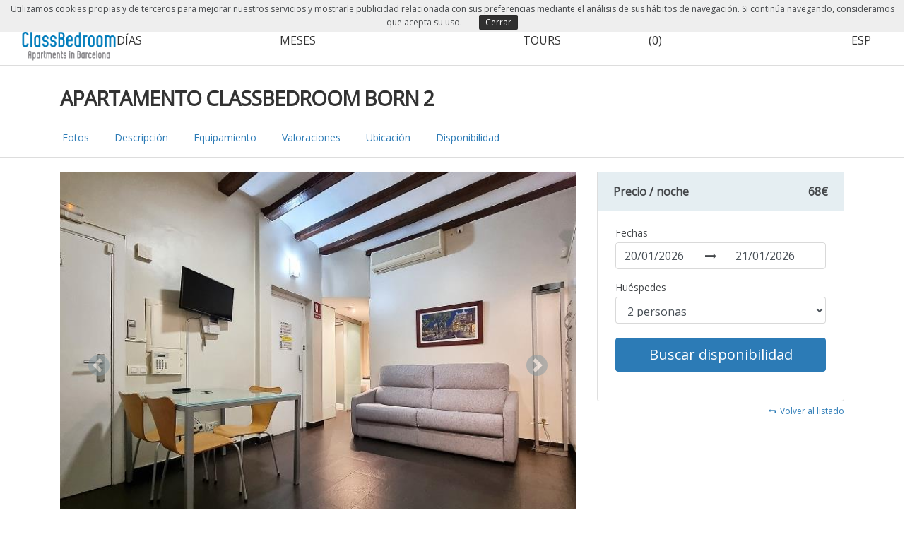

--- FILE ---
content_type: text/html; charset=utf-8
request_url: https://es.classbedroom.com/apartamentos-barcelona/classbedroom-born-2-apartment-h1022/
body_size: 22008
content:


<!DOCTYPE html>
<html id="lang" lang="es">
<head><link rel="stylesheet" href="https://fonts.googleapis.com/css?family=Open+Sans" /><link rel="stylesheet" href="/assets/css/fontello/css/fonts.min.css" /><link rel="stylesheet" href="/assets/css/classbedroom.min.css" /><meta name="robots" content="index,follow" /><title>CLASSBEDROOM BORN 2 - Apartamento en Barcelona</title><meta charset="utf-8" /><meta http-equiv="Content-Type" content="text/html; charset=utf-8" /><meta name="viewport" content="width=device-width, initial-scale=1, shrink-to-fit=no" /><meta name="google-site-verification" content="S0WOiRDVtxpM-uJ7G-DXcEjtGOIW4w8ybUYk20ttv-g" /><meta id="ogTitle" property="og:title" content="CLASSBEDROOM BORN 2 - Apartamento en Barcelona" /><meta id="ogDescription" property="og:description" content="Apartamento en Barcelona situado a poca distancia de los mayores puntos de interés de la ciudad." /><meta id="ogUrl" property="og:url" content="https://es.classbedroom.com/apartamentos-barcelona/classbedroom-born-2-apartment-h1022/" /><meta id="ogImg" property="og:img" content="" /><meta property="og:site_name" content="ClassBedroom" /><meta id="scTitle" itemprop="name" content="CLASSBEDROOM BORN 2 - Apartamento en Barcelona" /><meta id="scDescription" itemprop="description" content="Apartamento en Barcelona situado a poca distancia de los mayores puntos de interés de la ciudad." /><meta id="scImg" itemprop="image" content="" /><meta name="twitter:card" content="summary" /><meta name="twitter:site" content="@classbedroombcn" /><meta id="twTitle" name="twitter:title" content="CLASSBEDROOM BORN 2 - Apartamento en Barcelona" /><meta id="twDescription" name="twitter:description" content="Apartamento en Barcelona situado a poca distancia de los mayores puntos de interés de la ciudad." /><meta id="twImg" name="twitter:image" content="" /><link rel="manifest" href="/manifest.json" /><link rel="icon" href="/assets/img/favicon.png" /><link id="canonical" rel="canonical" href="https://es.classbedroom.com/apartamentos-barcelona/classbedroom-born-2-apartment-h1022/" /><link id="href_en" rel="alternate" hreflang="en" href="https://classbedroom.com/apartments-barcelona/classbedroom-born-2-apartment-h1022/" /><link id="href_fr" rel="alternate" hreflang="fr" href="https://fr.classbedroom.com/appartements-barcelone/classbedroom-born-2-apartment-h1022/" /><link id="href_de" rel="alternate" hreflang="de" href="https://de.classbedroom.com/apartments-barcelona/classbedroom-born-2-apartment-h1022/" /><link id="href_it" rel="alternate" hreflang="it" href="https://it.classbedroom.com/appartamenti-barcellona/classbedroom-born-2-apartment-h1022/" /><link id="href_pt" rel="alternate" hreflang="pt" href="https://pt.classbedroom.com/apartamentos-barcelona/classbedroom-born-2-apartment-h1022/" /><link id="href_ru" rel="alternate" hreflang="ru" href="https://ru.classbedroom.com/aпартаменты-барселоне/classbedroom-born-2-apartment-h1022/" /><script type="application/ld+json"> { "@context":  "https://schema.org", "@type": "Apartment", "url": "https://es.classbedroom.com/apartamentos-barcelona/classbedroom-born-2-apartment-h1022/", "logo": "https://es.classbedroom.com/assets/img/logo.png", "name": "Apartamento classbedroom born 2", "description": "Apartamento en Barcelona situado a poca distancia de los mayores puntos de interés de la ciudad.", "telephone": "+34 666466231", "address": { "@type": "PostalAddress", "streetAddress": "Trompetes 4", "addressLocality": "Barcelona", "postalCode": "08003", "addressCountry": "ES" }, "numberOfRooms": "1", "occupancy": "2", "amenityFeature": [{ "@type": "LocationFeatureSpecification", "value": "True", "name": "Wifi" } ], "geo": { "@type": "GeoCoordinates", "latitude": "41.382684000", "longitude": "2.182000000" }, "hasMap": "https://google.com/maps/place/41.382684000,2.182000000", "image": "https://es.classbedroom.com/imgs/E1022F0x700.jpg"}</script>
    <!-- Google Tag Manager -->
    <script>(function (w, d, s, l, i) {
            w[l] = w[l] || []; w[l].push({
                'gtm.start':
                    new Date().getTime(), event: 'gtm.js'
            }); var f = d.getElementsByTagName(s)[0],
                j = d.createElement(s), dl = l != 'dataLayer' ? '&l=' + l : ''; j.async = true; j.src =
                    'https://www.googletagmanager.com/gtm.js?id=' + i + dl; f.parentNode.insertBefore(j, f);
        })(window, document, 'script', 'dataLayer', 'GTM-TK9SMVWM');</script>
    <script async src="https://www.googletagmanager.com/gtag/js?id=UA-91762033-1"></script>
    <script>window.dataLayer = window.dataLayer || []; function gtag() { dataLayer.push(arguments); } gtag('js', new Date()); gtag('config', 'UA-49111900-1');</script>

    <script src='https://www.google.com/recaptcha/api.js'></script>
    
    <style>@media screen and (min-width: 1200px){.navbar-expand-xl .menu-nav-mobil{display: none!important;}}</style>
    
    <style>
        [v-cloak] { display: none; }
        .dia-libre,
        .dia-ocupado {
            text-align: center;
            padding: 0 !important;
            width: 36px;
            height: 31px;
            line-height: 30px !important;
        }

        .primer-dia-lliure,
        .primer-dia-ocupat {
            width: 0;
            height: 0;
            border-right: 38px solid transparent;
            margin-right: -2px;
        }

        .primer-dia-lliure{
            border-top: 31px solid #92999a;
        }

        .primer-dia-ocupat {
            border-top: 31px solid #fff;
        }

        .primer-dia-texto {
            margin-top: -31px;
        }
    </style>

<title>

</title><meta name="description" content="Apartamento en Barcelona situado a poca distancia de los mayores puntos de interés de la ciudad." /></head>
<body>
    <form name="formASP" method="post" action="/apartamentos-barcelona/classbedroom-born-2-apartment-h1022/" onsubmit="javascript:return WebForm_OnSubmit();" id="formASP">
<div>
<input type="hidden" name="__EVENTTARGET" id="__EVENTTARGET" value="" />
<input type="hidden" name="__EVENTARGUMENT" id="__EVENTARGUMENT" value="" />
<input type="hidden" name="__VIEWSTATE" id="__VIEWSTATE" value="P6FhgKJ5SGJkK6qpp+1JcKhdycqNoYhib/TIpHgXYVKj0aNdB4ovhB6L9PjlAeG1xheAyzC9ylD7cO+CttSEgInRRpwlaSqB+hkytGRJcPY=" />
</div>

<script type="text/javascript">
//<![CDATA[
var theForm = document.forms['formASP'];
if (!theForm) {
    theForm = document.formASP;
}
function __doPostBack(eventTarget, eventArgument) {
    if (!theForm.onsubmit || (theForm.onsubmit() != false)) {
        theForm.__EVENTTARGET.value = eventTarget;
        theForm.__EVENTARGUMENT.value = eventArgument;
        theForm.submit();
    }
}
//]]>
</script>



<script src="/WebResource.axd?d=x2nkrMJGXkMELz33nwnakPVncxdUdh99UsNQNxXU865gGaHe-PlfeEUG-yBLvn6yeIoA7RZMoQ3rM0GPETBD_oRnZyEGNlZd9axqpKSHCRo1&amp;t=638901536248157332" type="text/javascript"></script>
<script type="text/javascript">
//<![CDATA[
function WebForm_OnSubmit() {
if (typeof(ValidatorOnSubmit) == "function" && ValidatorOnSubmit() == false) return false;
return true;
}
//]]>
</script>

<div>

	<input type="hidden" name="__VIEWSTATEGENERATOR" id="__VIEWSTATEGENERATOR" value="80D6AAB5" />
</div>
        <div id="vue">
        <nav id="Superior_menu" class="navbar navbar-si-border navbar-expand-xl navbar-light sticky">

    <!-- Logo -->
    <a href="/" id="Superior_logo" class="navbar-brand col-4 col-md-2 col-lg-1">
        <img src="/assets/img/logo1.png" alt="classbedroom barcelona">
    </a>

    <!-- Butó per obrir buscador per mobil -->
    <button id="Superior_search_mobil" type="button" class="btn navbar-light navbar-toggler d-block d-lg-none buto-buscador-mobil col-5" data-toggle="modal" data-target="#searchPhone">
        Buscar...
        <i class="icon-search"></i>
    </button>

    <!-- Butó per toggle menú en tablet i mobil -->
    <button class="navbar-toggler buscador-mobil" type="button" data-toggle="collapse" data-target="#navbarsHeader" aria-controls="navbarsHeader" aria-expanded="false" aria-label="Toggle navigation">
        <span class="navbar-toggler-icon"></span>
    </button>

    <!-- Menú per ordinador -->
    <div class="collapse navbar-collapse col-xl-11">
        <ul class="navbar-nav ml-md-auto expand-lg">

            <!-- Es veu sempre -->
            <!-- <li class="nav-item">
                <a id="Superior_Inici" class="nav-link"></a>
            </li> -->
            <li class="nav-item">
                <a id="Superior_ApartamentsDies" class="nav-link" href="/apartamentos-turisticos-barcelona/">Apartamentos por días</a>
            </li>
            <li class="nav-item">
                <a id="Superior_ApartamentsMesos" class="nav-link" href="/alquiler-mensual-barcelona/">Apartamentos por meses</a>
            </li>
            <li class="nav-item">
                <a id="Superior_Ofertes" class="nav-link" href="/ofertas-last-minute-barcelona/">Ofertas</a>
            </li>
            <li class="nav-item">
                <a id="Superior_Tours" class="nav-link" href="/explorar-barcelona/tours/">Barcelona Tours</a>
            </li>
            <li class="nav-item">
                <a href="/mis-favoritos/" id="Superior_linkFavorits" class="nav-link">
                    Mis favoritos
                    (<span id="NumFavorits"></span>)
                </a>
            </li>

            <!-- El dropdown es veurà només a partir de 992px -->
            

            <li class="nav-item">
                <a id="Superior_Contactar" class="nav-link" href="/contacto/">Contacto</a>
            </li>

            <!-- Els idiomes en dropdown es veu només a partir de 1280px -->
            <li class="nav-item d-none d-xl-block">
                <div class="dropdown">
                    <button class="nav-link" type="button" id="dropdownIdiomes" data-toggle="dropdown" aria-haspopup="true" aria-expanded="false">
                        <img src="/assets/img/idiomes/es.gif" alt="español"> ESP
                        <i class="fa fa-angle-down"></i>
                    </button>
                    <div class="dropdown-menu dropdown-idiomes" aria-labelledby="dropdownIdiomes">
                        <a href="https://classbedroom.com/apartments-barcelona/classbedroom-born-2-apartment-h1022/" id="Superior_EN" class="dropdown-item idioma">
                            <img src="/assets/img/idiomes/en.gif" alt="english" class="imatge_idioma">
                            English</a>
                        <a href="https://fr.classbedroom.com/appartements-barcelone/classbedroom-born-2-apartment-h1022/" id="Superior_FR" class="dropdown-item idioma">
                            <img src="/assets/img/idiomes/fr.gif" alt="français" class="imatge_idioma">
                            Français</a>
                        <a href="https://es.classbedroom.com/apartamentos-barcelona/classbedroom-born-2-apartment-h1022/" id="Superior_ES" class="dropdown-item idioma">
                            <img src="/assets/img/idiomes/es.gif" alt="español" class="imatge_idioma">
                            Español</a>
                        <a href="https://de.classbedroom.com/apartments-barcelona/classbedroom-born-2-apartment-h1022/" id="Superior_DE" class="dropdown-item idioma">
                            <img src="/assets/img/idiomes/de.gif" alt="deutsch" class="imatge_idioma">
                            Deutsch</a>
                        <a href="https://it.classbedroom.com/appartamenti-barcellona/classbedroom-born-2-apartment-h1022/" id="Superior_IT" class="dropdown-item idioma">
                            <img src="/assets/img/idiomes/it.gif" alt="italiano" class="imatge_idioma">
                            Italiano</a>
                        <a href="https://pt.classbedroom.com/apartamentos-barcelona/classbedroom-born-2-apartment-h1022/" id="Superior_PT" class="dropdown-item idioma">
                            <img src="/assets/img/idiomes/pt.png" alt="português" class="imatge_idioma">
                            Português</a>
                        <a href="https://ru.classbedroom.com/aпартаменты-барселоне/classbedroom-born-2-apartment-h1022/" id="Superior_RU" class="dropdown-item idioma">
                            <img src="/assets/img/idiomes/ru.png" alt="Pусский" class="imatge_idioma">
                            Pусский</a>
                    </div>
                </div>
            </li>
        </ul>
    </div>

    <!-- Menú per mobil -->
    <div class="collapse navbar-collapse col-12 menu-nav-mobil" id="navbarsHeader">
        <ul class="navbar-nav ml-md-auto menu-mobil">

            <!-- Es veu sempre -->
            <!-- <li class="nav-item">
                <a id="Superior_mInici" class="nav-link"></a>
            </li> -->
            <li class="nav-item">
                <a id="Superior_mApartamentsDies" class="nav-link" href="/apartamentos-turisticos-barcelona/">Apartamentos por días</a>
            </li>
            <li class="nav-item">
                <a id="Superior_mApartamentsMesos" class="nav-link" href="/alquiler-mensual-barcelona/">Apartamentos por meses</a>
            </li>
            <li class="nav-item">
                <a id="Superior_mOfertes" class="nav-link" href="/ofertas-last-minute-barcelona/">Ofertas</a>
            </li>
            <li class="nav-item">
                <a id="Superior_mTours" class="nav-link" href="/explorar-barcelona/tours/">Barcelona Tours</a>
            </li>
            <li class="nav-item">
                <a href="/mis-favoritos/" id="Superior_mlinkFavorits" class="nav-link">
                    Mis favoritos
                    (<span id="mNumFavorits"></span>)
                </a>
            </li>

            <li class="nav-item">
                <a id="Superior_mContactar" class="nav-link" href="/contacto/">Contacto</a>
            </li>

            <li class="nav-item d-xl-none nav-idiomes">
                <a href="https://es.classbedroom.com/apartamentos-barcelona/classbedroom-born-2-apartment-h1022/" id="Superior_ES2" class="d-inline-block idiomes-mobil">
                    <img src="/assets/img/idiomes/es.gif" alt="español" class="imatge_idioma">
                </a>
                <a href="https://classbedroom.com/apartments-barcelona/classbedroom-born-2-apartment-h1022/" id="Superior_EN2" class="d-inline-block idioma-mobil">
                    <img src="/assets/img/idiomes/en.gif" alt="english" class="imatge_idioma">
                </a>
                <a href="https://de.classbedroom.com/apartments-barcelona/classbedroom-born-2-apartment-h1022/" id="Superior_DE2" class="d-inline-block idioma-mobil">
                    <img src="/assets/img/idiomes/de.gif" alt="deutsch" class="imatge_idioma">
                </a>
                <a href="https://it.classbedroom.com/appartamenti-barcellona/classbedroom-born-2-apartment-h1022/" id="Superior_IT2" class="d-inline-block idioma-mobil">
                    <img src="/assets/img/idiomes/it.gif" alt="italiano" class="imatge_idioma">
                </a>
                <a href="https://fr.classbedroom.com/appartements-barcelone/classbedroom-born-2-apartment-h1022/" id="Superior_FR2" class="d-inline-block idioma-mobil">
                    <img src="/assets/img/idiomes/fr.gif" alt="français" class="imatge_idioma">
                </a>
                <a href="https://pt.classbedroom.com/apartamentos-barcelona/classbedroom-born-2-apartment-h1022/" id="Superior_PT2" class="d-inline-block idioma-mobil">
                    <img src="/assets/img/idiomes/pt.png" alt="português" class="imatge_idioma">
                </a>
                <a href="https://ru.classbedroom.com/aпартаменты-барселоне/classbedroom-born-2-apartment-h1022/" id="Superior_RU2" class="d-inline-block idioma-mobil">
                    <img src="/assets/img/idiomes/ru.png" alt="Pусский" class="imatge_idioma">
                </a>
            </li>
        </ul>
    </div>
</nav>

<!-- Modal de buscador en movil -->
<div class="modal fade" id="searchPhone" tabindex="-1" role="dialog" aria-labelledby="searchPhoneLabel" aria-hidden="true">
    <div class="modal-dialog" role="document">
        <div class="modal-content">
            <div class="modal-header">
                <h5 class="modal-title" id="searchPhoneLabel">
                    Buscar disponibilidad
                </h5>
                <button type="button" class="close" data-dismiss="modal" aria-label="Close">
                    <span aria-hidden="true">&times;</span>
                </button>
            </div>
            <div class="modal-body">
                <div class="form-row">
                    <div class="col-6">
                        <label class="m0">
                            Llegada</label>
                        <input name="Superior$dEntrada2" value="20/01/2026" maxlength="10" id="dEntrada2" class="form-control" type="text" />
                    </div>
                    <div class="col-6">
                        <label class="m0">
                            Salida</label>
                        <input name="Superior$dSortida2" value="22/01/2026" maxlength="10" id="dSortida2" class="form-control" type="text" />
                    </div>
                    <div class="col-12 pb10">
                        <label class="label-persones">
                            Personas</label>
                        <select name="Superior$nPersones2" id="Superior_nPersones2" class="form-control">
	<option value="1">1 personas</option>
	<option selected="selected" value="2">2 personas</option>
	<option value="3">3 personas</option>
	<option value="4">4 personas</option>
	<option value="5">5 personas</option>
	<option value="6">6 personas</option>
	<option value="7">7 personas</option>
	<option value="8">8 personas</option>
	<option value="9">9 personas</option>
	<option value="10">10 personas</option>
	<option value="20">+10 personas</option>

</select>
                    </div>
                    <div class="col-12">
                        <input type="submit" name="Superior$Recerca2" value="Buscar" id="Superior_Recerca2" class="btn btn-primary btn-block btn-portada" />
                        <span id="Superior_cEntrada2" style="color:Red;display:none;"></span>
                        <span id="Superior_cSortida2" style="color:Red;display:none;"></span>
                        <span id="Superior_cDates2" style="color:Red;display:none;"></span>
                        <div id="Superior_errors2" style="color:Red;display:none;">

</div>
                    </div>
                </div>
            </div>
        </div>
    </div>
</div>


        <div class="container">
            <h1 class="page_h1 fitxa_h1">
                Apartamento classbedroom born 2
            </h1>
        </div>

        <div id="menu" class="fitxa d-none d-sm-block" style="padding: 17px 0 0; z-index: 99;">
            <div class="container">
                <ul class="nav nav-tabs nav-fitxa">
                    <li class="d-none d-sm-block">
                        <a id="nav_fotos" href="#photos">Fotos</a></li>
                    <li>
                        <a id="nav_descripcio" href="#description">Descripción</a></li>
                    <li>
                        <a id="nav_comoditats" href="#amenities">Equipamiento</a></li>
                    <li>
                        <a id="nav_opinions" href="#reviews">Valoraciones</a></li>
                    <li>
                        <a id="nav_ubicacio" href="#location">Ubicación</a></li>
                    <li class="d-none d-sm-block">
                        <a id="nav_disponibilitat" href="#availability">Disponibilidad</a></li>
                </ul>
            </div>
        </div>

        <main class="container mb40" style="padding-top: 20px;" id="photos">
            <div class="row">
                <div class="col-12 col-lg-8">

                    <div id="carouselFotos" class="carousel slide" data-ride="carousel">
                        <ol class="carousel-indicators">
                            
                                    <li data-target="#carouselFotos" data-slide-to="0" class="active"></li>
                                
                                    <li data-target="#carouselFotos" data-slide-to="1" class=""></li>
                                
                                    <li data-target="#carouselFotos" data-slide-to="2" class=""></li>
                                
                                    <li data-target="#carouselFotos" data-slide-to="3" class=""></li>
                                
                                    <li data-target="#carouselFotos" data-slide-to="4" class=""></li>
                                
                                    <li data-target="#carouselFotos" data-slide-to="5" class=""></li>
                                
                                    <li data-target="#carouselFotos" data-slide-to="6" class=""></li>
                                
                                    <li data-target="#carouselFotos" data-slide-to="7" class=""></li>
                                
                                    <li data-target="#carouselFotos" data-slide-to="8" class=""></li>
                                
                                    <li data-target="#carouselFotos" data-slide-to="9" class=""></li>
                                
                                    <li data-target="#carouselFotos" data-slide-to="10" class=""></li>
                                
                                    <li data-target="#carouselFotos" data-slide-to="11" class=""></li>
                                
                                    <li data-target="#carouselFotos" data-slide-to="12" class=""></li>
                                
                                    <li data-target="#carouselFotos" data-slide-to="13" class=""></li>
                                
                                    <li data-target="#carouselFotos" data-slide-to="14" class=""></li>
                                
                            
                        </ol>
                        <div class="carousel-inner">
                            
                                    <div class="carousel-item active">
                                        <img class="d-block w-100" src="https://es.classbedroom.com/imgs/E1022F0x700.jpg" alt="">
                                    </div>
                                
                                    <div class="carousel-item ">
                                        <img class="d-block w-100" src="https://es.classbedroom.com/imgs/E1022F1x700.jpg" alt="">
                                    </div>
                                
                                    <div class="carousel-item ">
                                        <img class="d-block w-100" src="https://es.classbedroom.com/imgs/E1022F2x700.jpg" alt="">
                                    </div>
                                
                                    <div class="carousel-item ">
                                        <img class="d-block w-100" src="https://es.classbedroom.com/imgs/E1022F3x700.jpg" alt="">
                                    </div>
                                
                                    <div class="carousel-item ">
                                        <img class="d-block w-100" src="https://es.classbedroom.com/imgs/E1022F4x700.jpg" alt="">
                                    </div>
                                
                                    <div class="carousel-item ">
                                        <img class="d-block w-100" src="https://es.classbedroom.com/imgs/E1022F5x700.jpg" alt="">
                                    </div>
                                
                                    <div class="carousel-item ">
                                        <img class="d-block w-100" src="https://es.classbedroom.com/imgs/E1022F6x700.jpg" alt="">
                                    </div>
                                
                                    <div class="carousel-item ">
                                        <img class="d-block w-100" src="https://es.classbedroom.com/imgs/E1022F7x700.jpg" alt="">
                                    </div>
                                
                                    <div class="carousel-item ">
                                        <img class="d-block w-100" src="https://es.classbedroom.com/imgs/E1022F8x700.jpg" alt="">
                                    </div>
                                
                                    <div class="carousel-item ">
                                        <img class="d-block w-100" src="https://es.classbedroom.com/imgs/E1022F9x700.jpg" alt="">
                                    </div>
                                
                                    <div class="carousel-item ">
                                        <img class="d-block w-100" src="https://es.classbedroom.com/imgs/E1022F10x700.jpg" alt="">
                                    </div>
                                
                                    <div class="carousel-item ">
                                        <img class="d-block w-100" src="https://es.classbedroom.com/imgs/E1022F11x700.jpg" alt="">
                                    </div>
                                
                                    <div class="carousel-item ">
                                        <img class="d-block w-100" src="https://es.classbedroom.com/imgs/E1022F12x700.jpg" alt="">
                                    </div>
                                
                                    <div class="carousel-item ">
                                        <img class="d-block w-100" src="https://es.classbedroom.com/imgs/E1022F13x700.jpg" alt="">
                                    </div>
                                
                                    <div class="carousel-item ">
                                        <img class="d-block w-100" src="https://es.classbedroom.com/imgs/E1022F14x700.jpg" alt="">
                                    </div>
                                
                            
                        </div>
                        <a class="carousel-control-prev" href="#carouselFotos" role="button" data-slide="prev">
                            <div style="background-color: #84969e; border-radius: 100px; padding: 5px 0 0 2px; width: 30px; height: 30px;">
                                <span class="carousel-control-prev-icon" aria-hidden="true"></span>
                            </div>
                            <span class="sr-only">Previous</span>
                        </a>
                        <a class="carousel-control-next" href="#carouselFotos" role="button" data-slide="next">
                            <div style="background-color: #84969e; border-radius: 100px; padding: 5px 0 0 8px; width: 30px; height: 30px;">
                                <span class="carousel-control-next-icon" aria-hidden="true"></span>
                            </div>
                            <span class="sr-only">Next</span>
                        </a>
                    </div>
                    <ul class="add_info fitxa" id="description">
                        <li><i class="icon-user-7"></i>
                            2 personas</li>
                        <li><i class="icon_set_2_icon-104" style="font-size: 22px;"></i>
                            1 habitación</li>
                        <li><i class="icon_set_2_icon-111" style="font-size: 22px;"></i>
                            1 baño</li>
                        <li>
                            30 m<sup>2</sup>
                        </li>
                        <li id="visibleWifi"><i class="icon_set_1_icon-86" style="font-size: 20px;"></i>
                            Wifi</li>
                   </ul>

                    <p style='text-align: justify;'>Apartamento de tipo loft, situado en un 2º piso con ascensor, presenta el estilo típico del Barrio Gótico. Ofrece un dormitorio doble, baño completo con cabina de ducha, salón comedor con sofá y cocina americana.<br /><br />El apartamento&nbsp;se encuentran en el Barrio Gótico de Barcelona. Aquí se conservan los restos de la antigua ciudad romana y el conjunto de palacios y conventos medievales, testigos de un pasado esplendoroso. Barcelona fue la capital desde la que reinaron los condes y los monarcas catalanes durante quinientos años.</p><p style='text-align: justify;'>A tan sólo unos pasos de los apartamentos se encuentra una amplísima oferta de bares y restaurantes cuidadosamente decorados según las últimas tendencias. No por esto, el popular barrio Gótico de Barcelona ha dejado de conservar el aire bohemio de antaño que le caracterizaba antes de convertirse en una de las áreas de la ciudad más regentadas por locales y visitantes. Los apartamentos se encuentran muy cerca de uno de los edificios góticos por excelencia de Barcelona, la iglesia de Santa María del Mar.</p><p style='text-align: justify;'><br /></p><div><div><div><span style='text-decoration: underline;'><b>CHECK IN</b></span></div><div>- De acuerdo con la Ley Orgánica de Protección de Seguridad Ciudadana es obligatorio que todos los huéspedes que se alojen en un establecimiento turístico deben ser registrados mediante documento nacional de identidad o pasaporte. Los datos recogidos serán transmitidos a la policía en menos de 24 horas después de vuestra llegada.</div><div><br /></div><div>- El acceso a nuestros apartamentos se realiza mediante una aplicación en vuestro Smartphone o introduciendo un código en un teclado que encontraréis junto a la puerta de entrada.</div><div>- Una vez hecha la reserva os enviaremos un mail de confirmación donde tendréis acceso a un formulario donde podréis cumplimentar vuestros datos personales, el registro de huéspedes, realizar los pagos y firmar el contrato.</div><div><br /></div><div>- 48h antes de vuestra llegada y siempre y cuando el formulario esté finalizado recibiréis el enlace para activar las llaves.</div><div><br /></div><div>- Si la información de los huéspedes no está registrada, hay algún pago pendiente, o el contrato no está firmado, nuestro sistema no podrá generar los códigos de acceso.</div><div><br /></div><div>- Nuestros apartamentos cuentan con sistemas de medición de ruido y guardia nocturno.</div><div><br /></div><div>- Se ruega silencio entre las 22h/7h.</div><div><br /></div><div><span style='text-decoration: underline;'><b>HORARIOS:</b></span></div><div>- Horario de entrada: a partir de las 15h.</div><div>- Horario de salida: hasta las 11h</div><div>- Rogamos informes de tu hora de llegada.</div><div><br /></div><div><span style='text-decoration: underline;'><b>FIANZA</b></span></div><div>- La fianza será devuelta en un periodo máximo de 72h una vez haya sido revisado el apartamento.</div><div><br /></div><div><b><span style='text-decoration: underline;'>OTROS CARGOS</span></b></div><div>- Tasa turística no incluida en el precio final.</div></div></div><p></p>
                    <hr>
                
                    <div class="row" id="amenities">
                        <div class="col-12 col-md-8">
                            <p class="lead" style="font-size: 20px; margin-bottom: 30px; margin-top: 10px; font-weight: bold; color: #333; text-transform: uppercase;">
                                Equipamiento
                            </p>
                            <ul class="list_ok">
                                
                                        <li>Ascensor</li>
                                    
                                        <li>-Calefacción</li>
                                    
                                        <li>-Aire acondicionado en el salón</li>
                                    
                                        <li>-Balcón</li>
                                    
                                        <li>-Ropa de cama</li>
                                    
                                        <li>-Caja fuerte</li>
                                    
                                        <li>-Baño</li>
                                    
                                        <li>-Ducha</li>
                                    
                                        <li>-Toallas</li>
                                    
                                        <li>-Secador de pelo</li>
                                    
                                        <li>-Lavadora</li>
                                    
                                        <li>-Secadora</li>
                                    
                                        <li>-Plancha</li>
                                    
                                        <li>-Perchas de ropa</li>
                                    
                                        <li>-Cocina</li>
                                    
                                        <li>-Microondas</li>
                                    
                                        <li>Nevera</li>
                                    
                                        <li>Cafetera</li>
                                    
                                        <li>Kettle</li>
                                    
                                        <li>-Tostadora</li>
                                    
                                        <li>-Batidora</li>
                                    
                                        <li>-Vajilla</li>
                                    
                                        <li>TV</li>
                                    
                                        <li>-WiFi</li>
                                    
                            </ul>
                        </div>
                        <div class="col-12 col-md-4">
                            <p class="lead" style="font-size: 20px; margin-bottom: 30px; margin-top: 10px; font-weight: bold; color: #333; text-transform: uppercase;">
                                Restricciones
                            </p>
                            <ul class="list_not_ok">
                                
                                        <li>-Fumar no permitido</li>
                                    
                                        <li>-No se aceptan animales</li>
                                    
                                        <li>-Fiestas no autorizadas</li>
                                    
                                        <li>-No adaptado para personas con movilidad reducida</li>
                                    
                                        <li>-No despedidas de soltero</li>
                                    
                                        <li>-No grupos de jóvenes</li>
                                    
                            </ul>
                            <p class="lead llicencia restriccions" style="font-size: 20px; margin-bottom: 10px; margin-top: 10px; font-weight: bold; color: #333; text-transform: uppercase;">
                                Licencia turística
                            </p>
                            ESFCTU00000811900017443600000000000000000HUTB-0012290
                        </div>
                    </div>
                    <hr>

                    <div id="visibleOpinions">
                        <div class="row" id="reviews">
                            <div class="col-3">
                                <p class="lead" style="font-size: 20px; margin-bottom: 10px; margin-top: 10px; font-weight: bold; color: #333; text-transform: uppercase;">
                                    Valoraciones
                                </p>
                            </div>
                            <div class="col-9" style="text-align: right; margin-top: 10px;">
                                <span style="font-size: 20px; font-weight: bold;">9.0</span><span class="d-none d-sm-block"> (basado en 45 valoraciones)</span>
                            </div>
                        </div>

                        
                                <div class="review_strip_single">
                                    <div class="row">
                                        <div class="col-8">
                                            <h4 style="text-transform: capitalize;">myriam</h4>
                                            <span class="data"><span class="d-sm-none">- </span>julio de 2025<span class="d-sm-none"> -</span></span>
                                        </div>
                                        <div class="col-4 rating">
                                            <i class="icon-star"></i><i class="icon-star"></i><i class="icon-star"></i><i class="icon-star"></i><i class="icon-star"></i>
                                        </div>
                                    </div>
                                    <div class="row">
                                        <div class="col-12">
                                            Très bel appartement.  Idéalement situé.  Je recommande les yeux fermés. 
                                        </div>
                                    </div>
                                </div>
                            
                                <div class="review_strip_single">
                                    <div class="row">
                                        <div class="col-8">
                                            <h4 style="text-transform: capitalize;">angela</h4>
                                            <span class="data"><span class="d-sm-none">- </span>diciembre de 2021<span class="d-sm-none"> -</span></span>
                                        </div>
                                        <div class="col-4 rating">
                                            <i class="icon-star"></i><i class="icon-star"></i><i class="icon-star"></i><i class="icon-star"></i><i class="icon-star"></i>
                                        </div>
                                    </div>
                                    <div class="row">
                                        <div class="col-12">
                                            It was superb! Thank you host.
                                        </div>
                                    </div>
                                </div>
                            
                                <div class="review_strip_single">
                                    <div class="row">
                                        <div class="col-8">
                                            <h4 style="text-transform: capitalize;">richard</h4>
                                            <span class="data"><span class="d-sm-none">- </span>agosto de 2021<span class="d-sm-none"> -</span></span>
                                        </div>
                                        <div class="col-4 rating">
                                            <i class="icon-star"></i><i class="icon-star"></i><i class="icon-star"></i><i class="icon-star"></i><i class="icon-star-half-alt"></i>
                                        </div>
                                    </div>
                                    <div class="row">
                                        <div class="col-12">
                                            Nice place to stay for two people comfortably, maybe three people but probably not more than that though. Other than that it’s in a very great location. It’s close to trains, buses, and even the various biking services in Barcelona. Would recommend if staying in Barcelona for a few days.
                                        </div>
                                    </div>
                                </div>
                            
                                <div class="review_strip_single">
                                    <div class="row">
                                        <div class="col-8">
                                            <h4 style="text-transform: capitalize;">pedra</h4>
                                            <span class="data"><span class="d-sm-none">- </span>agosto de 2021<span class="d-sm-none"> -</span></span>
                                        </div>
                                        <div class="col-4 rating">
                                            <i class="icon-star"></i><i class="icon-star"></i><i class="icon-star"></i><i class="icon-star"></i><i class="icon-star"></i>
                                        </div>
                                    </div>
                                    <div class="row">
                                        <div class="col-12">
                                            Três bonne localisation et très propre. Bien pour un petit séjour.
                                        </div>
                                    </div>
                                </div>
                            
                                <div class="review_strip_single">
                                    <div class="row">
                                        <div class="col-8">
                                            <h4 style="text-transform: capitalize;">ahmet</h4>
                                            <span class="data"><span class="d-sm-none">- </span>julio de 2021<span class="d-sm-none"> -</span></span>
                                        </div>
                                        <div class="col-4 rating">
                                            <i class="icon-star"></i><i class="icon-star"></i><i class="icon-star"></i><i class="icon-star"></i><i class="icon-star"></i>
                                        </div>
                                    </div>
                                    <div class="row">
                                        <div class="col-12">
                                            Very good location.
                                        </div>
                                    </div>
                                </div>
                            
                        <a class="btn btn-light" style="margin: 20px 0 0; width: 100%;" data-toggle="collapse" href="#collapseReviews" role="button" aria-expanded="false" aria-controls="collapseReviews">
                            Ver todas las valoraciones
                        </a>
                        <div class="collapse" id="collapseReviews">
                            
                                    <div class="review_strip_single">
                                        <div class="row">
                                            <div class="col-8">
                                                <h4 style="text-transform: capitalize;">mykhailo</h4>
                                                <span class="data"><span class="d-sm-none">- </span>febrero de 2020<span class="d-sm-none"> -</span></span>
                                            </div>
                                            <div class="col-4 rating">
                                                <i class="icon-star"></i><i class="icon-star"></i><i class="icon-star"></i><i class="icon-star"></i><i class="icon-star"></i>
                                            </div>
                                        </div>
                                        <div class="row">
                                            <div class="col-12">
                                                Ideal composition of cost\quality.
                                            </div>
                                        </div>
                                    </div>
                                
                                    <div class="review_strip_single">
                                        <div class="row">
                                            <div class="col-8">
                                                <h4 style="text-transform: capitalize;">gary</h4>
                                                <span class="data"><span class="d-sm-none">- </span>octubre de 2019<span class="d-sm-none"> -</span></span>
                                            </div>
                                            <div class="col-4 rating">
                                                <i class="icon-star"></i><i class="icon-star"></i><i class="icon-star"></i><i class="icon-star"></i><i class="icon-star"></i>
                                            </div>
                                        </div>
                                        <div class="row">
                                            <div class="col-12">
                                                nice central location. easy check-in and communication good.
                                            </div>
                                        </div>
                                    </div>
                                
                                    <div class="review_strip_single">
                                        <div class="row">
                                            <div class="col-8">
                                                <h4 style="text-transform: capitalize;">norberto</h4>
                                                <span class="data"><span class="d-sm-none">- </span>julio de 2019<span class="d-sm-none"> -</span></span>
                                            </div>
                                            <div class="col-4 rating">
                                                <i class="icon-star"></i><i class="icon-star"></i><i class="icon-star"></i><i class="icon-star"></i><i class="icon-star"></i>
                                            </div>
                                        </div>
                                        <div class="row">
                                            <div class="col-12">
                                                
                                            </div>
                                        </div>
                                    </div>
                                
                                    <div class="review_strip_single">
                                        <div class="row">
                                            <div class="col-8">
                                                <h4 style="text-transform: capitalize;">kevin</h4>
                                                <span class="data"><span class="d-sm-none">- </span>junio de 2019<span class="d-sm-none"> -</span></span>
                                            </div>
                                            <div class="col-4 rating">
                                                <i class="icon-star"></i><i class="icon-star"></i><i class="icon-star"></i><i class="icon-star"></i><i class="icon-star"></i>
                                            </div>
                                        </div>
                                        <div class="row">
                                            <div class="col-12">
                                                Great apartment and great location. Highly recommended. I would stay there again.
                                            </div>
                                        </div>
                                    </div>
                                
                                    <div class="review_strip_single">
                                        <div class="row">
                                            <div class="col-8">
                                                <h4 style="text-transform: capitalize;">anita</h4>
                                                <span class="data"><span class="d-sm-none">- </span>mayo de 2019<span class="d-sm-none"> -</span></span>
                                            </div>
                                            <div class="col-4 rating">
                                                <i class="icon-star"></i><i class="icon-star"></i><i class="icon-star"></i><i class="icon-star"></i><i class="icon-star"></i>
                                            </div>
                                        </div>
                                        <div class="row">
                                            <div class="col-12">
                                                Alles war toll. Die Lage super. Garcias
                                            </div>
                                        </div>
                                    </div>
                                
                                    <div class="review_strip_single">
                                        <div class="row">
                                            <div class="col-8">
                                                <h4 style="text-transform: capitalize;">oana</h4>
                                                <span class="data"><span class="d-sm-none">- </span>febrero de 2019<span class="d-sm-none"> -</span></span>
                                            </div>
                                            <div class="col-4 rating">
                                                <i class="icon-star"></i><i class="icon-star"></i><i class="icon-star"></i><i class="icon-star"></i><i class="icon-star"></i>
                                            </div>
                                        </div>
                                        <div class="row">
                                            <div class="col-12">
                                                <p>All is ok!!!</p>
                                            </div>
                                        </div>
                                    </div>
                                
                                    <div class="review_strip_single">
                                        <div class="row">
                                            <div class="col-8">
                                                <h4 style="text-transform: capitalize;">omar</h4>
                                                <span class="data"><span class="d-sm-none">- </span>enero de 2019<span class="d-sm-none"> -</span></span>
                                            </div>
                                            <div class="col-4 rating">
                                                <i class="icon-star"></i><i class="icon-star"></i><i class="icon-star"></i><i class="icon-star"></i><i class="icon-star"></i>
                                            </div>
                                        </div>
                                        <div class="row">
                                            <div class="col-12">
                                                <p>Todo excelente muchas gracias,</p>
                                            </div>
                                        </div>
                                    </div>
                                
                                    <div class="review_strip_single">
                                        <div class="row">
                                            <div class="col-8">
                                                <h4 style="text-transform: capitalize;">michel</h4>
                                                <span class="data"><span class="d-sm-none">- </span>octubre de 2018<span class="d-sm-none"> -</span></span>
                                            </div>
                                            <div class="col-4 rating">
                                                <i class="icon-star"></i><i class="icon-star"></i><i class="icon-star"></i><i class="icon-star"></i><i class="icon-star-half-alt"></i>
                                            </div>
                                        </div>
                                        <div class="row">
                                            <div class="col-12">
                                                <p>We make a deposit of 300&euro; on our arrival which is not refund yet 10 days after our departure on the october 10th. I wrote two mail on the email of Classbedroom and I didn&rsquo;t receive any respond. I am really mad about the after service of your compagny. What will I have to do to have my refund back ????</p>
                                            </div>
                                        </div>
                                    </div>
                                
                                    <div class="review_strip_single">
                                        <div class="row">
                                            <div class="col-8">
                                                <h4 style="text-transform: capitalize;">iryna</h4>
                                                <span class="data"><span class="d-sm-none">- </span>septiembre de 2018<span class="d-sm-none"> -</span></span>
                                            </div>
                                            <div class="col-4 rating">
                                                <i class="icon-star"></i><i class="icon-star"></i><i class="icon-star"></i><i class="icon-star"></i><i class="icon-star"></i>
                                            </div>
                                        </div>
                                        <div class="row">
                                            <div class="col-12">
                                                <p>Нет Wifi, это плохо.</p>
                                            </div>
                                        </div>
                                    </div>
                                
                                    <div class="review_strip_single">
                                        <div class="row">
                                            <div class="col-8">
                                                <h4 style="text-transform: capitalize;">hugo</h4>
                                                <span class="data"><span class="d-sm-none">- </span>mayo de 2018<span class="d-sm-none"> -</span></span>
                                            </div>
                                            <div class="col-4 rating">
                                                <i class="icon-star"></i><i class="icon-star"></i><i class="icon-star"></i><i class="icon-star-half-alt"></i><i class="icon-star-empty"></i>
                                            </div>
                                        </div>
                                        <div class="row">
                                            <div class="col-12">
                                                <p>Nula intimidad para 3 personas. No hay habitaciones definidas, no hay puertas. Para usar el ba&ntilde;o con comodidad las dem&aacute;s personas deben abandonar el apartamento.</p>
                                            </div>
                                        </div>
                                    </div>
                                
                                    <div class="review_strip_single">
                                        <div class="row">
                                            <div class="col-8">
                                                <h4 style="text-transform: capitalize;">alvaro</h4>
                                                <span class="data"><span class="d-sm-none">- </span>marzo de 2018<span class="d-sm-none"> -</span></span>
                                            </div>
                                            <div class="col-4 rating">
                                                <i class="icon-star"></i><i class="icon-star"></i><i class="icon-star"></i><i class="icon-star"></i><i class="icon-star"></i>
                                            </div>
                                        </div>
                                        <div class="row">
                                            <div class="col-12">
                                                <p>Sino recuerdo mal quien nos recibio fue pau un chico super agradable y nos ayudo en todo lo que le preguntamos. Una estancia genial.</p>
                                            </div>
                                        </div>
                                    </div>
                                
                                    <div class="review_strip_single">
                                        <div class="row">
                                            <div class="col-8">
                                                <h4 style="text-transform: capitalize;">andres</h4>
                                                <span class="data"><span class="d-sm-none">- </span>febrero de 2018<span class="d-sm-none"> -</span></span>
                                            </div>
                                            <div class="col-4 rating">
                                                <i class="icon-star"></i><i class="icon-star"></i><i class="icon-star"></i><i class="icon-star"></i><i class="icon-star"></i>
                                            </div>
                                        </div>
                                        <div class="row">
                                            <div class="col-12">
                                                <p>Excelente piso, muy seguro y bien c&eacute;ntrico. Absolutamente recomendable.</p>
                                            </div>
                                        </div>
                                    </div>
                                
                                    <div class="review_strip_single">
                                        <div class="row">
                                            <div class="col-8">
                                                <h4 style="text-transform: capitalize;">arnaud</h4>
                                                <span class="data"><span class="d-sm-none">- </span>octubre de 2017<span class="d-sm-none"> -</span></span>
                                            </div>
                                            <div class="col-4 rating">
                                                <i class="icon-star"></i><i class="icon-star"></i><i class="icon-star"></i><i class="icon-star"></i><i class="icon-star"></i>
                                            </div>
                                        </div>
                                        <div class="row">
                                            <div class="col-12">
                                                <p>Very nice place</p>
                                            </div>
                                        </div>
                                    </div>
                                
                                    <div class="review_strip_single">
                                        <div class="row">
                                            <div class="col-8">
                                                <h4 style="text-transform: capitalize;">heidi</h4>
                                                <span class="data"><span class="d-sm-none">- </span>mayo de 2017<span class="d-sm-none"> -</span></span>
                                            </div>
                                            <div class="col-4 rating">
                                                <i class="icon-star"></i><i class="icon-star"></i><i class="icon-star"></i><i class="icon-star"></i><i class="icon-star"></i>
                                            </div>
                                        </div>
                                        <div class="row">
                                            <div class="col-12">
                                                
                                            </div>
                                        </div>
                                    </div>
                                
                                    <div class="review_strip_single">
                                        <div class="row">
                                            <div class="col-8">
                                                <h4 style="text-transform: capitalize;">eileen</h4>
                                                <span class="data"><span class="d-sm-none">- </span>mayo de 2017<span class="d-sm-none"> -</span></span>
                                            </div>
                                            <div class="col-4 rating">
                                                <i class="icon-star"></i><i class="icon-star"></i><i class="icon-star"></i><i class="icon-star"></i><i class="icon-star"></i>
                                            </div>
                                        </div>
                                        <div class="row">
                                            <div class="col-12">
                                                <p>Great location. David, who met us, was very pleasant. We walked everywhere. Just off a busy street; but, very quiet. Only exception was Friday night when upstairs tenants seem to be having a party and the elevator was very busy during the wee hours of the morning. Thoroughly enjoyed the apartment. We would go back again and as well recommend it to friends. Used the transport recommended in our contract to go back to airport and everything was professionally done.</p>
                                            </div>
                                        </div>
                                    </div>
                                
                                    <div class="review_strip_single">
                                        <div class="row">
                                            <div class="col-8">
                                                <h4 style="text-transform: capitalize;">hamoumi</h4>
                                                <span class="data"><span class="d-sm-none">- </span>agosto de 2015<span class="d-sm-none"> -</span></span>
                                            </div>
                                            <div class="col-4 rating">
                                                <i class="icon-star"></i><i class="icon-star"></i><i class="icon-star"></i><i class="icon-star"></i><i class="icon-star"></i>
                                            </div>
                                        </div>
                                        <div class="row">
                                            <div class="col-12">
                                                <p>Merci de nous avoir si bien accueilli au coeur m&ecirc;me de Barcelone appartement tr&egrave;s agr&eacute;able au calme est totalement refais dans un quartier typique est ancien, promis nous reviendrons... Les Parisiens.</p>
                                            </div>
                                        </div>
                                    </div>
                                
                                    <div class="review_strip_single">
                                        <div class="row">
                                            <div class="col-8">
                                                <h4 style="text-transform: capitalize;">jean-marc</h4>
                                                <span class="data"><span class="d-sm-none">- </span>marzo de 2015<span class="d-sm-none"> -</span></span>
                                            </div>
                                            <div class="col-4 rating">
                                                <i class="icon-star"></i><i class="icon-star"></i><i class="icon-star"></i><i class="icon-star"></i><i class="icon-star"></i>
                                            </div>
                                        </div>
                                        <div class="row">
                                            <div class="col-12">
                                                <p>juste un manqu&eacute; de luminosit&eacute; vu ruelle &eacute;troite</p>
                                            </div>
                                        </div>
                                    </div>
                                
                                    <div class="review_strip_single">
                                        <div class="row">
                                            <div class="col-8">
                                                <h4 style="text-transform: capitalize;">malgorzata</h4>
                                                <span class="data"><span class="d-sm-none">- </span>julio de 2014<span class="d-sm-none"> -</span></span>
                                            </div>
                                            <div class="col-4 rating">
                                                <i class="icon-star"></i><i class="icon-star"></i><i class="icon-star"></i><i class="icon-star"></i><i class="icon-star-empty"></i>
                                            </div>
                                        </div>
                                        <div class="row">
                                            <div class="col-12">
                                                <p>1. havent been informed about cash paymant for some part of the costs( - internet, late check in), 2.the internet connection was dead for one day, 3. still did not recieved the promised invoce for my stay ;-/</p>
                                            </div>
                                        </div>
                                    </div>
                                
                                    <div class="review_strip_single">
                                        <div class="row">
                                            <div class="col-8">
                                                <h4 style="text-transform: capitalize;">anne-marie</h4>
                                                <span class="data"><span class="d-sm-none">- </span>mayo de 2014<span class="d-sm-none"> -</span></span>
                                            </div>
                                            <div class="col-4 rating">
                                                <i class="icon-star"></i><i class="icon-star"></i><i class="icon-star"></i><i class="icon-star"></i><i class="icon-star"></i>
                                            </div>
                                        </div>
                                        <div class="row">
                                            <div class="col-12">
                                                <p>Super.Situation g&eacute;ographique id&eacute;ale et accueil vraiment formidable.Encore merci pour tout et j'esp&egrave;re &agrave; bient&ocirc;t.</p>
                                            </div>
                                        </div>
                                    </div>
                                
                                    <div class="review_strip_single">
                                        <div class="row">
                                            <div class="col-8">
                                                <h4 style="text-transform: capitalize;">christine</h4>
                                                <span class="data"><span class="d-sm-none">- </span>septiembre de 2013<span class="d-sm-none"> -</span></span>
                                            </div>
                                            <div class="col-4 rating">
                                                <i class="icon-star"></i><i class="icon-star"></i><i class="icon-star"></i><i class="icon-star"></i><i class="icon-star-half-alt"></i>
                                            </div>
                                        </div>
                                        <div class="row">
                                            <div class="col-12">
                                                <p>The apartment was fantastic! Perfect for us, in a great area :)</p>
                                            </div>
                                        </div>
                                    </div>
                                
                                    <div class="review_strip_single">
                                        <div class="row">
                                            <div class="col-8">
                                                <h4 style="text-transform: capitalize;">caroline</h4>
                                                <span class="data"><span class="d-sm-none">- </span>junio de 2013<span class="d-sm-none"> -</span></span>
                                            </div>
                                            <div class="col-4 rating">
                                                <i class="icon-star"></i><i class="icon-star"></i><i class="icon-star"></i><i class="icon-star"></i><i class="icon-star"></i>
                                            </div>
                                        </div>
                                        <div class="row">
                                            <div class="col-12">
                                                <p>Picasso was a great flat to stay in, especailly if you're looking for somewhere nice for a cheap price! The place is slightly hard to find at first but once you know where is, it's very close to many places i.e. the beach the metro, the park etc and you can easily walk to other tourist attractions such as La Rambla and Piasso's Museum. Overall the stay was very pleasant. The only problem that could be said would be of the noises of the lift however this is the only thing that was irritating. Muchas gracias for having us!</p>
                                            </div>
                                        </div>
                                    </div>
                                
                                    <div class="review_strip_single">
                                        <div class="row">
                                            <div class="col-8">
                                                <h4 style="text-transform: capitalize;">nichlas</h4>
                                                <span class="data"><span class="d-sm-none">- </span>mayo de 2013<span class="d-sm-none"> -</span></span>
                                            </div>
                                            <div class="col-4 rating">
                                                <i class="icon-star"></i><i class="icon-star"></i><i class="icon-star"></i><i class="icon-star-empty"></i><i class="icon-star-empty"></i>
                                            </div>
                                        </div>
                                        <div class="row">
                                            <div class="col-12">
                                                <p>Check-in took rather long time, the price for cleaning should be in the price for the room because you have to pay it. Comfort ok but you can hear everything your neighbours says and do.</p>
                                            </div>
                                        </div>
                                    </div>
                                
                                    <div class="review_strip_single">
                                        <div class="row">
                                            <div class="col-8">
                                                <h4 style="text-transform: capitalize;">liza</h4>
                                                <span class="data"><span class="d-sm-none">- </span>enero de 2013<span class="d-sm-none"> -</span></span>
                                            </div>
                                            <div class="col-4 rating">
                                                <i class="icon-star"></i><i class="icon-star"></i><i class="icon-star"></i><i class="icon-star"></i><i class="icon-star"></i>
                                            </div>
                                        </div>
                                        <div class="row">
                                            <div class="col-12">
                                                <p>La ubicaci&oacute;n est&aacute; muy bien, el departamento muy c&oacute;modo, lo &uacute;nico raro es que las paredes del ba&ntilde;o se transparentan un poco. Yo fui con una amiga y un amigo y la pasamos excelente. Lo &uacute;nico que no se nos explic&oacute; muy bien es c&oacute;mo y d&oacute;nde deshacernos de la basura as&iacute; que la acumulamos en bolsas durante nuestra estancia. En general fue una buena experiencia y definitivamente regresar&iacute;a. Saludos! ..Nicole - M&eacute;xico</p>
                                            </div>
                                        </div>
                                    </div>
                                
                                    <div class="review_strip_single">
                                        <div class="row">
                                            <div class="col-8">
                                                <h4 style="text-transform: capitalize;">javier</h4>
                                                <span class="data"><span class="d-sm-none">- </span>diciembre de 2012<span class="d-sm-none"> -</span></span>
                                            </div>
                                            <div class="col-4 rating">
                                                <i class="icon-star"></i><i class="icon-star"></i><i class="icon-star"></i><i class="icon-star"></i><i class="icon-star"></i>
                                            </div>
                                        </div>
                                        <div class="row">
                                            <div class="col-12">
                                                <p>lo mejor de barcelona. muchas gracias por hacernos sentir muy bien!!</p>
                                            </div>
                                        </div>
                                    </div>
                                
                                    <div class="review_strip_single">
                                        <div class="row">
                                            <div class="col-8">
                                                <h4 style="text-transform: capitalize;">an</h4>
                                                <span class="data"><span class="d-sm-none">- </span>septiembre de 2012<span class="d-sm-none"> -</span></span>
                                            </div>
                                            <div class="col-4 rating">
                                                <i class="icon-star"></i><i class="icon-star"></i><i class="icon-star"></i><i class="icon-star"></i><i class="icon-star-half-alt"></i>
                                            </div>
                                        </div>
                                        <div class="row">
                                            <div class="col-12">
                                                <p>The location was really good with good local facilities Thank you An</p>
                                            </div>
                                        </div>
                                    </div>
                                
                                    <div class="review_strip_single">
                                        <div class="row">
                                            <div class="col-8">
                                                <h4 style="text-transform: capitalize;">verena</h4>
                                                <span class="data"><span class="d-sm-none">- </span>julio de 2012<span class="d-sm-none"> -</span></span>
                                            </div>
                                            <div class="col-4 rating">
                                                <i class="icon-star"></i><i class="icon-star"></i><i class="icon-star"></i><i class="icon-star"></i><i class="icon-star"></i>
                                            </div>
                                        </div>
                                        <div class="row">
                                            <div class="col-12">
                                                <p>Das App ist wirklich toll! Super Lage und perfekt ausgestattet :-) Danke! The App is great! Perfect facilities und perfect service! Thx!</p>
                                            </div>
                                        </div>
                                    </div>
                                
                                    <div class="review_strip_single">
                                        <div class="row">
                                            <div class="col-8">
                                                <h4 style="text-transform: capitalize;">erika</h4>
                                                <span class="data"><span class="d-sm-none">- </span>octubre de 2011<span class="d-sm-none"> -</span></span>
                                            </div>
                                            <div class="col-4 rating">
                                                <i class="icon-star"></i><i class="icon-star"></i><i class="icon-star"></i><i class="icon-star"></i><i class="icon-star-half-alt"></i>
                                            </div>
                                        </div>
                                        <div class="row">
                                            <div class="col-12">
                                                <p>The location of the apartment is excellent for sightseeing. The bathroom is a bit tricky to use: due to its translucent walls, unless the guests are in a really close relationship, it is a bit awkward to use. The elevator opens right into the apartment which is great as the staircase would be impossible to use with luggage. However, you can hear all other guests going up and down, talking while using it - in the middle of the night, it is a bit uncomfortable and makes it difficult to fall asleep. There was no cleaning service during the stay, but the apartment had been cleaned in advance.</p>
                                            </div>
                                        </div>
                                    </div>
                                
                                    <div class="review_strip_single">
                                        <div class="row">
                                            <div class="col-8">
                                                <h4 style="text-transform: capitalize;">damiano</h4>
                                                <span class="data"><span class="d-sm-none">- </span>septiembre de 2011<span class="d-sm-none"> -</span></span>
                                            </div>
                                            <div class="col-4 rating">
                                                <i class="icon-star"></i><i class="icon-star"></i><i class="icon-star"></i><i class="icon-star"></i><i class="icon-star"></i>
                                            </div>
                                        </div>
                                        <div class="row">
                                            <div class="col-12">
                                                <p>ottima posizione,pulizia,comfort,reception,e rapporto qualit&agrave; prezzo, &egrave; stato un soggiorno meraviglioso grazie.</p>
                                            </div>
                                        </div>
                                    </div>
                                
                                    <div class="review_strip_single">
                                        <div class="row">
                                            <div class="col-8">
                                                <h4 style="text-transform: capitalize;">julian</h4>
                                                <span class="data"><span class="d-sm-none">- </span>agosto de 2011<span class="d-sm-none"> -</span></span>
                                            </div>
                                            <div class="col-4 rating">
                                                <i class="icon-star"></i><i class="icon-star"></i><i class="icon-star"></i><i class="icon-star"></i><i class="icon-star-empty"></i>
                                            </div>
                                        </div>
                                        <div class="row">
                                            <div class="col-12">
                                                <p>The check-in can be only after 3pm and the check-out is before 11am. Unfortunately there is not a luggage room where we can left our baggage if we leave the city after the evening for example.</p>
                                            </div>
                                        </div>
                                    </div>
                                
                                    <div class="review_strip_single">
                                        <div class="row">
                                            <div class="col-8">
                                                <h4 style="text-transform: capitalize;">floris</h4>
                                                <span class="data"><span class="d-sm-none">- </span>mayo de 2011<span class="d-sm-none"> -</span></span>
                                            </div>
                                            <div class="col-4 rating">
                                                <i class="icon-star"></i><i class="icon-star"></i><i class="icon-star"></i><i class="icon-star"></i><i class="icon-star"></i>
                                            </div>
                                        </div>
                                        <div class="row">
                                            <div class="col-12">
                                                <p>.</p>
                                            </div>
                                        </div>
                                    </div>
                                
                                    <div class="review_strip_single">
                                        <div class="row">
                                            <div class="col-8">
                                                <h4 style="text-transform: capitalize;">chantal</h4>
                                                <span class="data"><span class="d-sm-none">- </span>mayo de 2011<span class="d-sm-none"> -</span></span>
                                            </div>
                                            <div class="col-4 rating">
                                                <i class="icon-star"></i><i class="icon-star"></i><i class="icon-star"></i><i class="icon-star"></i><i class="icon-star-half-alt"></i>
                                            </div>
                                        </div>
                                        <div class="row">
                                            <div class="col-12">
                                                <p>.</p>
                                            </div>
                                        </div>
                                    </div>
                                
                                    <div class="review_strip_single">
                                        <div class="row">
                                            <div class="col-8">
                                                <h4 style="text-transform: capitalize;">sandra</h4>
                                                <span class="data"><span class="d-sm-none">- </span>marzo de 2011<span class="d-sm-none"> -</span></span>
                                            </div>
                                            <div class="col-4 rating">
                                                <i class="icon-star"></i><i class="icon-star"></i><i class="icon-star"></i><i class="icon-star-half-alt"></i><i class="icon-star-empty"></i>
                                            </div>
                                        </div>
                                        <div class="row">
                                            <div class="col-12">
                                                <p>la ubicacion esta muy bien, cerca de lugares para comer- El lugar estaba bien y limpio pero era muy peque&ntilde;o e incomodo el cuarto ademas de oscuro. La atencion de Jose fue muy buena gracias</p>
                                            </div>
                                        </div>
                                    </div>
                                
                                    <div class="review_strip_single">
                                        <div class="row">
                                            <div class="col-8">
                                                <h4 style="text-transform: capitalize;">guirec</h4>
                                                <span class="data"><span class="d-sm-none">- </span>febrero de 2011<span class="d-sm-none"> -</span></span>
                                            </div>
                                            <div class="col-4 rating">
                                                <i class="icon-star"></i><i class="icon-star"></i><i class="icon-star"></i><i class="icon-star"></i><i class="icon-star"></i>
                                            </div>
                                        </div>
                                        <div class="row">
                                            <div class="col-12">
                                                <p>well situated, well equiped, in one word, great appartment !</p>
                                            </div>
                                        </div>
                                    </div>
                                
                                    <div class="review_strip_single">
                                        <div class="row">
                                            <div class="col-8">
                                                <h4 style="text-transform: capitalize;">juncal</h4>
                                                <span class="data"><span class="d-sm-none">- </span>diciembre de 2010<span class="d-sm-none"> -</span></span>
                                            </div>
                                            <div class="col-4 rating">
                                                <i class="icon-star"></i><i class="icon-star"></i><i class="icon-star"></i><i class="icon-star"></i><i class="icon-star-empty"></i>
                                            </div>
                                        </div>
                                        <div class="row">
                                            <div class="col-12">
                                                <p>Buena ubicaci&oacute;n. Se encuentra en una estrecha calle que le impide recibir luz solar pero est&aacute; en pleno coraz&oacute;n del Borne, al lado de caf&eacute;s, restaurantes, supermercados... Se agradecer&iacute;a, al llegar, m&aacute;s informaci&oacute;n. La persona que nos recibi&oacute; fue muy amable pero no nos explic&oacute; el funcionamiento de la televisi&oacute;n, el aire acondicionado...</p>
                                            </div>
                                        </div>
                                    </div>
                                
                                    <div class="review_strip_single">
                                        <div class="row">
                                            <div class="col-8">
                                                <h4 style="text-transform: capitalize;">peter</h4>
                                                <span class="data"><span class="d-sm-none">- </span>noviembre de 2010<span class="d-sm-none"> -</span></span>
                                            </div>
                                            <div class="col-4 rating">
                                                <i class="icon-star"></i><i class="icon-star"></i><i class="icon-star"></i><i class="icon-star"></i><i class="icon-star-half-alt"></i>
                                            </div>
                                        </div>
                                        <div class="row">
                                            <div class="col-12">
                                                <p>Prima appartement, in een zeer leuke omgeving en dichtbij de bezienswaardigheden.</p>
                                            </div>
                                        </div>
                                    </div>
                                
                                    <div class="review_strip_single">
                                        <div class="row">
                                            <div class="col-8">
                                                <h4 style="text-transform: capitalize;">guido</h4>
                                                <span class="data"><span class="d-sm-none">- </span>noviembre de 2010<span class="d-sm-none"> -</span></span>
                                            </div>
                                            <div class="col-4 rating">
                                                <i class="icon-star"></i><i class="icon-star"></i><i class="icon-star"></i><i class="icon-star"></i><i class="icon-star-half-alt"></i>
                                            </div>
                                        </div>
                                        <div class="row">
                                            <div class="col-12">
                                                .
                                            </div>
                                        </div>
                                    </div>
                                
                                    <div class="review_strip_single">
                                        <div class="row">
                                            <div class="col-8">
                                                <h4 style="text-transform: capitalize;">thekla</h4>
                                                <span class="data"><span class="d-sm-none">- </span>octubre de 2010<span class="d-sm-none"> -</span></span>
                                            </div>
                                            <div class="col-4 rating">
                                                <i class="icon-star"></i><i class="icon-star"></i><i class="icon-star"></i><i class="icon-star"></i><i class="icon-star"></i>
                                            </div>
                                        </div>
                                        <div class="row">
                                            <div class="col-12">
                                                <p>Einfache, saubere, morderne Unterkunft. Zentrale dennoch ruhige Lage in der Altstadt in der N&auml;he des Hafens. Bewohnt von einem Paar, 39 und 45 Jahre alt.</p>
                                            </div>
                                        </div>
                                    </div>
                                
                                    <div class="review_strip_single">
                                        <div class="row">
                                            <div class="col-8">
                                                <h4 style="text-transform: capitalize;">ralf</h4>
                                                <span class="data"><span class="d-sm-none">- </span>septiembre de 2010<span class="d-sm-none"> -</span></span>
                                            </div>
                                            <div class="col-4 rating">
                                                <i class="icon-star"></i><i class="icon-star"></i><i class="icon-star"></i><i class="icon-star"></i><i class="icon-star-half-alt"></i>
                                            </div>
                                        </div>
                                        <div class="row">
                                            <div class="col-12">
                                                <p>Die zentrale Lage ist sehr angenehm und wir haben uns jederzeit wohl gef&uuml;hlt. Danke</p>
                                            </div>
                                        </div>
                                    </div>
                                
                                    <div class="review_strip_single">
                                        <div class="row">
                                            <div class="col-8">
                                                <h4 style="text-transform: capitalize;">samira</h4>
                                                <span class="data"><span class="d-sm-none">- </span>agosto de 2010<span class="d-sm-none"> -</span></span>
                                            </div>
                                            <div class="col-4 rating">
                                                <i class="icon-star"></i><i class="icon-star"></i><i class="icon-star"></i><i class="icon-star"></i><i class="icon-star"></i>
                                            </div>
                                        </div>
                                        <div class="row">
                                            <div class="col-12">
                                                .
                                            </div>
                                        </div>
                                    </div>
                                
                                    <div class="review_strip_single">
                                        <div class="row">
                                            <div class="col-8">
                                                <h4 style="text-transform: capitalize;">daniele</h4>
                                                <span class="data"><span class="d-sm-none">- </span>agosto de 2010<span class="d-sm-none"> -</span></span>
                                            </div>
                                            <div class="col-4 rating">
                                                <i class="icon-star"></i><i class="icon-star"></i><i class="icon-star"></i><i class="icon-star"></i><i class="icon-star-empty"></i>
                                            </div>
                                        </div>
                                        <div class="row">
                                            <div class="col-12">
                                                <p>good position in the city; nice apartment as in the pictures of Oh Barcelona; quiet; the only negative things were: no dishwasher, no hifi, no dvd [but they were supposed to be there according to the description on the site oh Barcelonq]; poor wi=fi reception [considering the price of the apartment, wi fi should be free, But I was charged 10 euros]</p>
                                            </div>
                                        </div>
                                    </div>
                                
                        </div>
                    </div>
                    <p id="availability" class="lead" style="margin-top: 50px; font-size: 20px; margin-bottom: 30px; font-weight: bold; color: #333; text-transform: uppercase;">
                        Disponibilidad
                    </p>
                    <div class="swiper-container swiperCalendari">
                        <div class="swiper-wrapper">
                            
                                    <div class="swiper-slide">
                                        <table class="table table-bordered table-condensed calendariDisponibilitat">
                                            <thead>
                                                <tr>
                                                    <th class="text-center text-capitalize" colspan="7">enero 2026</th>
                                                </tr>
                                            </thead>
                                            
                                                    <tr>
                                                        
                                                                <th scope="col" class="text-center">L</th>
                                                            
                                                                <th scope="col" class="text-center">M</th>
                                                            
                                                                <th scope="col" class="text-center">X</th>
                                                            
                                                                <th scope="col" class="text-center">J</th>
                                                            
                                                                <th scope="col" class="text-center">V</th>
                                                            
                                                                <th scope="col" class="text-center">S</th>
                                                            
                                                                <th scope="col" class="text-center">D</th>
                                                            
                                                    </tr>
                                                    <tr>
                                                        
                                                    </tr>
                                                
                                                    <tr>
                                                        
                                                    </tr>
                                                    <tr>
                                                        
                                                                <td></td>
                                                            
                                                                <td></td>
                                                            
                                                                <td></td>
                                                            
                                                                <td class='dia-ocupat'>1</td>
                                                            
                                                                <td class='dia-ocupat'>2</td>
                                                            
                                                                <td class='dia-ocupat'>3</td>
                                                            
                                                                <td class='dia-ocupat'>4</td>
                                                            
                                                    </tr>
                                                
                                                    <tr>
                                                        
                                                    </tr>
                                                    <tr>
                                                        
                                                                <td class='dia-ocupat'>5</td>
                                                            
                                                                <td class='dia-ocupat'>6</td>
                                                            
                                                                <td class='dia-ocupat'>7</td>
                                                            
                                                                <td class='dia-ocupat'>8</td>
                                                            
                                                                <td class='dia-ocupat'>9</td>
                                                            
                                                                <td class='dia-ocupat'>10</td>
                                                            
                                                                <td class='dia-ocupat'>11</td>
                                                            
                                                    </tr>
                                                
                                                    <tr>
                                                        
                                                    </tr>
                                                    <tr>
                                                        
                                                                <td class='dia-ocupat'>12</td>
                                                            
                                                                <td class='dia-ocupat'>13</td>
                                                            
                                                                <td class='dia-ocupat'>14</td>
                                                            
                                                                <td class='dia-ocupat'>15</td>
                                                            
                                                                <td class='dia-ocupat'>16</td>
                                                            
                                                                <td class='dia-ocupat'>17</td>
                                                            
                                                                <td class='dia-ocupat'>18</td>
                                                            
                                                    </tr>
                                                
                                                    <tr>
                                                        
                                                    </tr>
                                                    <tr>
                                                        
                                                                <td class='dia-ocupat'>19</td>
                                                            
                                                                <td class='dia-ocupat'>20</td>
                                                            
                                                                <td class='dia-ocupat'>21</td>
                                                            
                                                                <td class='dia-ocupat'>22</td>
                                                            
                                                                <td class='dia-ocupat'>23</td>
                                                            
                                                                <td class='dia-ocupat'>24</td>
                                                            
                                                                <td class='dia-ocupat'>25</td>
                                                            
                                                    </tr>
                                                
                                                    <tr>
                                                        
                                                    </tr>
                                                    <tr>
                                                        
                                                                <td class='dia-lliure'><div class='primer-dia-lliure'></div><div class='primer-dia-texto'>26</div></td>
                                                            
                                                                <td class='dia-lliure'>27</td>
                                                            
                                                                <td class='dia-lliure'>28</td>
                                                            
                                                                <td class='dia-lliure'>29</td>
                                                            
                                                                <td class='dia-lliure'>30</td>
                                                            
                                                                <td class='dia-lliure'>31</td>
                                                            
                                                    </tr>
                                                
                                                    <tr>
                                                        
                                                    </tr>
                                                    <tr>
                                                        
                                                                
                                                            
                                                    </tr>
                                                
                                        </table>
                                    </div>
                                
                                    <div class="swiper-slide">
                                        <table class="table table-bordered table-condensed calendariDisponibilitat">
                                            <thead>
                                                <tr>
                                                    <th class="text-center text-capitalize" colspan="7">febrero 2026</th>
                                                </tr>
                                            </thead>
                                            
                                                    <tr>
                                                        
                                                                <th scope="col" class="text-center">L</th>
                                                            
                                                                <th scope="col" class="text-center">M</th>
                                                            
                                                                <th scope="col" class="text-center">X</th>
                                                            
                                                                <th scope="col" class="text-center">J</th>
                                                            
                                                                <th scope="col" class="text-center">V</th>
                                                            
                                                                <th scope="col" class="text-center">S</th>
                                                            
                                                                <th scope="col" class="text-center">D</th>
                                                            
                                                    </tr>
                                                    <tr>
                                                        
                                                    </tr>
                                                
                                                    <tr>
                                                        
                                                    </tr>
                                                    <tr>
                                                        
                                                                <td></td>
                                                            
                                                                <td></td>
                                                            
                                                                <td></td>
                                                            
                                                                <td></td>
                                                            
                                                                <td></td>
                                                            
                                                                <td></td>
                                                            
                                                                <td class='dia-lliure'>1</td>
                                                            
                                                    </tr>
                                                
                                                    <tr>
                                                        
                                                    </tr>
                                                    <tr>
                                                        
                                                                <td class='dia-lliure'>2</td>
                                                            
                                                                <td class='dia-ocupat'><div class='primer-dia-ocupat'></div><div class='primer-dia-texto'>3</div></td>
                                                            
                                                                <td class='dia-ocupat'>4</td>
                                                            
                                                                <td class='dia-ocupat'>5</td>
                                                            
                                                                <td class='dia-lliure'><div class='primer-dia-lliure'></div><div class='primer-dia-texto'>6</div></td>
                                                            
                                                                <td class='dia-ocupat'><div class='primer-dia-ocupat'></div><div class='primer-dia-texto'>7</div></td>
                                                            
                                                                <td class='dia-ocupat'>8</td>
                                                            
                                                    </tr>
                                                
                                                    <tr>
                                                        
                                                    </tr>
                                                    <tr>
                                                        
                                                                <td class='dia-ocupat'>9</td>
                                                            
                                                                <td class='dia-lliure'><div class='primer-dia-lliure'></div><div class='primer-dia-texto'>10</div></td>
                                                            
                                                                <td class='dia-lliure'>11</td>
                                                            
                                                                <td class='dia-lliure'>12</td>
                                                            
                                                                <td class='dia-lliure'>13</td>
                                                            
                                                                <td class='dia-ocupat'><div class='primer-dia-ocupat'></div><div class='primer-dia-texto'>14</div></td>
                                                            
                                                                <td class='dia-ocupat'>15</td>
                                                            
                                                    </tr>
                                                
                                                    <tr>
                                                        
                                                    </tr>
                                                    <tr>
                                                        
                                                                <td class='dia-ocupat'>16</td>
                                                            
                                                                <td class='dia-ocupat'>17</td>
                                                            
                                                                <td class='dia-ocupat'>18</td>
                                                            
                                                                <td class='dia-lliure'><div class='primer-dia-lliure'></div><div class='primer-dia-texto'>19</div></td>
                                                            
                                                                <td class='dia-lliure'>20</td>
                                                            
                                                                <td class='dia-lliure'>21</td>
                                                            
                                                                <td class='dia-lliure'>22</td>
                                                            
                                                    </tr>
                                                
                                                    <tr>
                                                        
                                                    </tr>
                                                    <tr>
                                                        
                                                                <td class='dia-lliure'>23</td>
                                                            
                                                                <td class='dia-lliure'>24</td>
                                                            
                                                                <td class='dia-lliure'>25</td>
                                                            
                                                                <td class='dia-ocupat'><div class='primer-dia-ocupat'></div><div class='primer-dia-texto'>26</div></td>
                                                            
                                                                <td class='dia-ocupat'>27</td>
                                                            
                                                                <td class='dia-ocupat'>28</td>
                                                            
                                                    </tr>
                                                
                                                    <tr>
                                                        
                                                    </tr>
                                                    <tr>
                                                        
                                                                
                                                            
                                                    </tr>
                                                
                                        </table>
                                    </div>
                                
                                    <div class="swiper-slide">
                                        <table class="table table-bordered table-condensed calendariDisponibilitat">
                                            <thead>
                                                <tr>
                                                    <th class="text-center text-capitalize" colspan="7">marzo 2026</th>
                                                </tr>
                                            </thead>
                                            
                                                    <tr>
                                                        
                                                                <th scope="col" class="text-center">L</th>
                                                            
                                                                <th scope="col" class="text-center">M</th>
                                                            
                                                                <th scope="col" class="text-center">X</th>
                                                            
                                                                <th scope="col" class="text-center">J</th>
                                                            
                                                                <th scope="col" class="text-center">V</th>
                                                            
                                                                <th scope="col" class="text-center">S</th>
                                                            
                                                                <th scope="col" class="text-center">D</th>
                                                            
                                                    </tr>
                                                    <tr>
                                                        
                                                    </tr>
                                                
                                                    <tr>
                                                        
                                                    </tr>
                                                    <tr>
                                                        
                                                                <td></td>
                                                            
                                                                <td></td>
                                                            
                                                                <td></td>
                                                            
                                                                <td></td>
                                                            
                                                                <td></td>
                                                            
                                                                <td></td>
                                                            
                                                                <td class='dia-ocupat'>1</td>
                                                            
                                                    </tr>
                                                
                                                    <tr>
                                                        
                                                    </tr>
                                                    <tr>
                                                        
                                                                <td class='dia-ocupat'>2</td>
                                                            
                                                                <td class='dia-ocupat'>3</td>
                                                            
                                                                <td class='dia-ocupat'>4</td>
                                                            
                                                                <td class='dia-ocupat'>5</td>
                                                            
                                                                <td class='dia-ocupat'>6</td>
                                                            
                                                                <td class='dia-lliure'><div class='primer-dia-lliure'></div><div class='primer-dia-texto'>7</div></td>
                                                            
                                                                <td class='dia-lliure'>8</td>
                                                            
                                                    </tr>
                                                
                                                    <tr>
                                                        
                                                    </tr>
                                                    <tr>
                                                        
                                                                <td class='dia-lliure'>9</td>
                                                            
                                                                <td class='dia-lliure'>10</td>
                                                            
                                                                <td class='dia-lliure'>11</td>
                                                            
                                                                <td class='dia-lliure'>12</td>
                                                            
                                                                <td class='dia-lliure'>13</td>
                                                            
                                                                <td class='dia-lliure'>14</td>
                                                            
                                                                <td class='dia-lliure'>15</td>
                                                            
                                                    </tr>
                                                
                                                    <tr>
                                                        
                                                    </tr>
                                                    <tr>
                                                        
                                                                <td class='dia-lliure'>16</td>
                                                            
                                                                <td class='dia-lliure'>17</td>
                                                            
                                                                <td class='dia-lliure'>18</td>
                                                            
                                                                <td class='dia-lliure'>19</td>
                                                            
                                                                <td class='dia-lliure'>20</td>
                                                            
                                                                <td class='dia-lliure'>21</td>
                                                            
                                                                <td class='dia-lliure'>22</td>
                                                            
                                                    </tr>
                                                
                                                    <tr>
                                                        
                                                    </tr>
                                                    <tr>
                                                        
                                                                <td class='dia-lliure'>23</td>
                                                            
                                                                <td class='dia-lliure'>24</td>
                                                            
                                                                <td class='dia-lliure'>25</td>
                                                            
                                                                <td class='dia-lliure'>26</td>
                                                            
                                                                <td class='dia-lliure'>27</td>
                                                            
                                                                <td class='dia-lliure'>28</td>
                                                            
                                                                <td class='dia-lliure'>29</td>
                                                            
                                                    </tr>
                                                
                                                    <tr>
                                                        
                                                    </tr>
                                                    <tr>
                                                        
                                                                <td class='dia-ocupat'><div class='primer-dia-ocupat'></div><div class='primer-dia-texto'>30</div></td>
                                                            
                                                                <td class='dia-ocupat'>31</td>
                                                            
                                                    </tr>
                                                
                                        </table>
                                    </div>
                                
                                    <div class="swiper-slide">
                                        <table class="table table-bordered table-condensed calendariDisponibilitat">
                                            <thead>
                                                <tr>
                                                    <th class="text-center text-capitalize" colspan="7">abril 2026</th>
                                                </tr>
                                            </thead>
                                            
                                                    <tr>
                                                        
                                                                <th scope="col" class="text-center">L</th>
                                                            
                                                                <th scope="col" class="text-center">M</th>
                                                            
                                                                <th scope="col" class="text-center">X</th>
                                                            
                                                                <th scope="col" class="text-center">J</th>
                                                            
                                                                <th scope="col" class="text-center">V</th>
                                                            
                                                                <th scope="col" class="text-center">S</th>
                                                            
                                                                <th scope="col" class="text-center">D</th>
                                                            
                                                    </tr>
                                                    <tr>
                                                        
                                                    </tr>
                                                
                                                    <tr>
                                                        
                                                    </tr>
                                                    <tr>
                                                        
                                                                <td></td>
                                                            
                                                                <td></td>
                                                            
                                                                <td class='dia-ocupat'>1</td>
                                                            
                                                                <td class='dia-lliure'><div class='primer-dia-lliure'></div><div class='primer-dia-texto'>2</div></td>
                                                            
                                                                <td class='dia-lliure'>3</td>
                                                            
                                                                <td class='dia-lliure'>4</td>
                                                            
                                                                <td class='dia-lliure'>5</td>
                                                            
                                                    </tr>
                                                
                                                    <tr>
                                                        
                                                    </tr>
                                                    <tr>
                                                        
                                                                <td class='dia-lliure'>6</td>
                                                            
                                                                <td class='dia-lliure'>7</td>
                                                            
                                                                <td class='dia-lliure'>8</td>
                                                            
                                                                <td class='dia-lliure'>9</td>
                                                            
                                                                <td class='dia-lliure'>10</td>
                                                            
                                                                <td class='dia-lliure'>11</td>
                                                            
                                                                <td class='dia-lliure'>12</td>
                                                            
                                                    </tr>
                                                
                                                    <tr>
                                                        
                                                    </tr>
                                                    <tr>
                                                        
                                                                <td class='dia-lliure'>13</td>
                                                            
                                                                <td class='dia-lliure'>14</td>
                                                            
                                                                <td class='dia-lliure'>15</td>
                                                            
                                                                <td class='dia-lliure'>16</td>
                                                            
                                                                <td class='dia-lliure'>17</td>
                                                            
                                                                <td class='dia-lliure'>18</td>
                                                            
                                                                <td class='dia-lliure'>19</td>
                                                            
                                                    </tr>
                                                
                                                    <tr>
                                                        
                                                    </tr>
                                                    <tr>
                                                        
                                                                <td class='dia-lliure'>20</td>
                                                            
                                                                <td class='dia-lliure'>21</td>
                                                            
                                                                <td class='dia-lliure'>22</td>
                                                            
                                                                <td class='dia-lliure'>23</td>
                                                            
                                                                <td class='dia-lliure'>24</td>
                                                            
                                                                <td class='dia-lliure'>25</td>
                                                            
                                                                <td class='dia-lliure'>26</td>
                                                            
                                                    </tr>
                                                
                                                    <tr>
                                                        
                                                    </tr>
                                                    <tr>
                                                        
                                                                <td class='dia-lliure'>27</td>
                                                            
                                                                <td class='dia-lliure'>28</td>
                                                            
                                                                <td class='dia-lliure'>29</td>
                                                            
                                                                <td class='dia-lliure'>30</td>
                                                            
                                                    </tr>
                                                
                                                    <tr>
                                                        
                                                    </tr>
                                                    <tr>
                                                        
                                                                
                                                            
                                                    </tr>
                                                
                                        </table>
                                    </div>
                                
                                    <div class="swiper-slide">
                                        <table class="table table-bordered table-condensed calendariDisponibilitat">
                                            <thead>
                                                <tr>
                                                    <th class="text-center text-capitalize" colspan="7">mayo 2026</th>
                                                </tr>
                                            </thead>
                                            
                                                    <tr>
                                                        
                                                                <th scope="col" class="text-center">L</th>
                                                            
                                                                <th scope="col" class="text-center">M</th>
                                                            
                                                                <th scope="col" class="text-center">X</th>
                                                            
                                                                <th scope="col" class="text-center">J</th>
                                                            
                                                                <th scope="col" class="text-center">V</th>
                                                            
                                                                <th scope="col" class="text-center">S</th>
                                                            
                                                                <th scope="col" class="text-center">D</th>
                                                            
                                                    </tr>
                                                    <tr>
                                                        
                                                    </tr>
                                                
                                                    <tr>
                                                        
                                                    </tr>
                                                    <tr>
                                                        
                                                                <td></td>
                                                            
                                                                <td></td>
                                                            
                                                                <td></td>
                                                            
                                                                <td></td>
                                                            
                                                                <td class='dia-lliure'>1</td>
                                                            
                                                                <td class='dia-lliure'>2</td>
                                                            
                                                                <td class='dia-lliure'>3</td>
                                                            
                                                    </tr>
                                                
                                                    <tr>
                                                        
                                                    </tr>
                                                    <tr>
                                                        
                                                                <td class='dia-lliure'>4</td>
                                                            
                                                                <td class='dia-lliure'>5</td>
                                                            
                                                                <td class='dia-lliure'>6</td>
                                                            
                                                                <td class='dia-lliure'>7</td>
                                                            
                                                                <td class='dia-lliure'>8</td>
                                                            
                                                                <td class='dia-lliure'>9</td>
                                                            
                                                                <td class='dia-lliure'>10</td>
                                                            
                                                    </tr>
                                                
                                                    <tr>
                                                        
                                                    </tr>
                                                    <tr>
                                                        
                                                                <td class='dia-lliure'>11</td>
                                                            
                                                                <td class='dia-lliure'>12</td>
                                                            
                                                                <td class='dia-lliure'>13</td>
                                                            
                                                                <td class='dia-lliure'>14</td>
                                                            
                                                                <td class='dia-lliure'>15</td>
                                                            
                                                                <td class='dia-lliure'>16</td>
                                                            
                                                                <td class='dia-lliure'>17</td>
                                                            
                                                    </tr>
                                                
                                                    <tr>
                                                        
                                                    </tr>
                                                    <tr>
                                                        
                                                                <td class='dia-lliure'>18</td>
                                                            
                                                                <td class='dia-lliure'>19</td>
                                                            
                                                                <td class='dia-lliure'>20</td>
                                                            
                                                                <td class='dia-lliure'>21</td>
                                                            
                                                                <td class='dia-lliure'>22</td>
                                                            
                                                                <td class='dia-lliure'>23</td>
                                                            
                                                                <td class='dia-lliure'>24</td>
                                                            
                                                    </tr>
                                                
                                                    <tr>
                                                        
                                                    </tr>
                                                    <tr>
                                                        
                                                                <td class='dia-lliure'>25</td>
                                                            
                                                                <td class='dia-lliure'>26</td>
                                                            
                                                                <td class='dia-lliure'>27</td>
                                                            
                                                                <td class='dia-lliure'>28</td>
                                                            
                                                                <td class='dia-lliure'>29</td>
                                                            
                                                                <td class='dia-lliure'>30</td>
                                                            
                                                                <td class='dia-lliure'>31</td>
                                                            
                                                    </tr>
                                                
                                                    <tr>
                                                        
                                                    </tr>
                                                    <tr>
                                                        
                                                                
                                                            
                                                    </tr>
                                                
                                        </table>
                                    </div>
                                
                                    <div class="swiper-slide">
                                        <table class="table table-bordered table-condensed calendariDisponibilitat">
                                            <thead>
                                                <tr>
                                                    <th class="text-center text-capitalize" colspan="7">junio 2026</th>
                                                </tr>
                                            </thead>
                                            
                                                    <tr>
                                                        
                                                                <th scope="col" class="text-center">L</th>
                                                            
                                                                <th scope="col" class="text-center">M</th>
                                                            
                                                                <th scope="col" class="text-center">X</th>
                                                            
                                                                <th scope="col" class="text-center">J</th>
                                                            
                                                                <th scope="col" class="text-center">V</th>
                                                            
                                                                <th scope="col" class="text-center">S</th>
                                                            
                                                                <th scope="col" class="text-center">D</th>
                                                            
                                                    </tr>
                                                    <tr>
                                                        
                                                    </tr>
                                                
                                                    <tr>
                                                        
                                                    </tr>
                                                    <tr>
                                                        
                                                                <td class='dia-lliure'>1</td>
                                                            
                                                                <td class='dia-lliure'>2</td>
                                                            
                                                                <td class='dia-lliure'>3</td>
                                                            
                                                                <td class='dia-lliure'>4</td>
                                                            
                                                                <td class='dia-lliure'>5</td>
                                                            
                                                                <td class='dia-lliure'>6</td>
                                                            
                                                                <td class='dia-lliure'>7</td>
                                                            
                                                    </tr>
                                                
                                                    <tr>
                                                        
                                                    </tr>
                                                    <tr>
                                                        
                                                                <td class='dia-lliure'>8</td>
                                                            
                                                                <td class='dia-lliure'>9</td>
                                                            
                                                                <td class='dia-lliure'>10</td>
                                                            
                                                                <td class='dia-lliure'>11</td>
                                                            
                                                                <td class='dia-lliure'>12</td>
                                                            
                                                                <td class='dia-lliure'>13</td>
                                                            
                                                                <td class='dia-lliure'>14</td>
                                                            
                                                    </tr>
                                                
                                                    <tr>
                                                        
                                                    </tr>
                                                    <tr>
                                                        
                                                                <td class='dia-lliure'>15</td>
                                                            
                                                                <td class='dia-lliure'>16</td>
                                                            
                                                                <td class='dia-lliure'>17</td>
                                                            
                                                                <td class='dia-lliure'>18</td>
                                                            
                                                                <td class='dia-lliure'>19</td>
                                                            
                                                                <td class='dia-lliure'>20</td>
                                                            
                                                                <td class='dia-lliure'>21</td>
                                                            
                                                    </tr>
                                                
                                                    <tr>
                                                        
                                                    </tr>
                                                    <tr>
                                                        
                                                                <td class='dia-lliure'>22</td>
                                                            
                                                                <td class='dia-lliure'>23</td>
                                                            
                                                                <td class='dia-lliure'>24</td>
                                                            
                                                                <td class='dia-lliure'>25</td>
                                                            
                                                                <td class='dia-lliure'>26</td>
                                                            
                                                                <td class='dia-lliure'>27</td>
                                                            
                                                                <td class='dia-lliure'>28</td>
                                                            
                                                    </tr>
                                                
                                                    <tr>
                                                        
                                                    </tr>
                                                    <tr>
                                                        
                                                                <td class='dia-lliure'>29</td>
                                                            
                                                                <td class='dia-lliure'>30</td>
                                                            
                                                    </tr>
                                                
                                                    <tr>
                                                        
                                                    </tr>
                                                    <tr>
                                                        
                                                                
                                                            
                                                    </tr>
                                                
                                        </table>
                                    </div>
                                
                                    <div class="swiper-slide">
                                        <table class="table table-bordered table-condensed calendariDisponibilitat">
                                            <thead>
                                                <tr>
                                                    <th class="text-center text-capitalize" colspan="7">julio 2026</th>
                                                </tr>
                                            </thead>
                                            
                                                    <tr>
                                                        
                                                                <th scope="col" class="text-center">L</th>
                                                            
                                                                <th scope="col" class="text-center">M</th>
                                                            
                                                                <th scope="col" class="text-center">X</th>
                                                            
                                                                <th scope="col" class="text-center">J</th>
                                                            
                                                                <th scope="col" class="text-center">V</th>
                                                            
                                                                <th scope="col" class="text-center">S</th>
                                                            
                                                                <th scope="col" class="text-center">D</th>
                                                            
                                                    </tr>
                                                    <tr>
                                                        
                                                    </tr>
                                                
                                                    <tr>
                                                        
                                                    </tr>
                                                    <tr>
                                                        
                                                                <td></td>
                                                            
                                                                <td></td>
                                                            
                                                                <td class='dia-lliure'>1</td>
                                                            
                                                                <td class='dia-lliure'>2</td>
                                                            
                                                                <td class='dia-lliure'>3</td>
                                                            
                                                                <td class='dia-lliure'>4</td>
                                                            
                                                                <td class='dia-lliure'>5</td>
                                                            
                                                    </tr>
                                                
                                                    <tr>
                                                        
                                                    </tr>
                                                    <tr>
                                                        
                                                                <td class='dia-lliure'>6</td>
                                                            
                                                                <td class='dia-lliure'>7</td>
                                                            
                                                                <td class='dia-lliure'>8</td>
                                                            
                                                                <td class='dia-lliure'>9</td>
                                                            
                                                                <td class='dia-lliure'>10</td>
                                                            
                                                                <td class='dia-lliure'>11</td>
                                                            
                                                                <td class='dia-lliure'>12</td>
                                                            
                                                    </tr>
                                                
                                                    <tr>
                                                        
                                                    </tr>
                                                    <tr>
                                                        
                                                                <td class='dia-lliure'>13</td>
                                                            
                                                                <td class='dia-lliure'>14</td>
                                                            
                                                                <td class='dia-lliure'>15</td>
                                                            
                                                                <td class='dia-lliure'>16</td>
                                                            
                                                                <td class='dia-lliure'>17</td>
                                                            
                                                                <td class='dia-lliure'>18</td>
                                                            
                                                                <td class='dia-lliure'>19</td>
                                                            
                                                    </tr>
                                                
                                                    <tr>
                                                        
                                                    </tr>
                                                    <tr>
                                                        
                                                                <td class='dia-lliure'>20</td>
                                                            
                                                                <td class='dia-lliure'>21</td>
                                                            
                                                                <td class='dia-lliure'>22</td>
                                                            
                                                                <td class='dia-lliure'>23</td>
                                                            
                                                                <td class='dia-lliure'>24</td>
                                                            
                                                                <td class='dia-lliure'>25</td>
                                                            
                                                                <td class='dia-lliure'>26</td>
                                                            
                                                    </tr>
                                                
                                                    <tr>
                                                        
                                                    </tr>
                                                    <tr>
                                                        
                                                                <td class='dia-lliure'>27</td>
                                                            
                                                                <td class='dia-lliure'>28</td>
                                                            
                                                                <td class='dia-lliure'>29</td>
                                                            
                                                                <td class='dia-lliure'>30</td>
                                                            
                                                                <td class='dia-lliure'>31</td>
                                                            
                                                    </tr>
                                                
                                                    <tr>
                                                        
                                                    </tr>
                                                    <tr>
                                                        
                                                                
                                                            
                                                    </tr>
                                                
                                        </table>
                                    </div>
                                
                                    <div class="swiper-slide">
                                        <table class="table table-bordered table-condensed calendariDisponibilitat">
                                            <thead>
                                                <tr>
                                                    <th class="text-center text-capitalize" colspan="7">agosto 2026</th>
                                                </tr>
                                            </thead>
                                            
                                                    <tr>
                                                        
                                                                <th scope="col" class="text-center">L</th>
                                                            
                                                                <th scope="col" class="text-center">M</th>
                                                            
                                                                <th scope="col" class="text-center">X</th>
                                                            
                                                                <th scope="col" class="text-center">J</th>
                                                            
                                                                <th scope="col" class="text-center">V</th>
                                                            
                                                                <th scope="col" class="text-center">S</th>
                                                            
                                                                <th scope="col" class="text-center">D</th>
                                                            
                                                    </tr>
                                                    <tr>
                                                        
                                                    </tr>
                                                
                                                    <tr>
                                                        
                                                    </tr>
                                                    <tr>
                                                        
                                                                <td></td>
                                                            
                                                                <td></td>
                                                            
                                                                <td></td>
                                                            
                                                                <td></td>
                                                            
                                                                <td></td>
                                                            
                                                                <td class='dia-lliure'>1</td>
                                                            
                                                                <td class='dia-lliure'>2</td>
                                                            
                                                    </tr>
                                                
                                                    <tr>
                                                        
                                                    </tr>
                                                    <tr>
                                                        
                                                                <td class='dia-lliure'>3</td>
                                                            
                                                                <td class='dia-lliure'>4</td>
                                                            
                                                                <td class='dia-lliure'>5</td>
                                                            
                                                                <td class='dia-lliure'>6</td>
                                                            
                                                                <td class='dia-lliure'>7</td>
                                                            
                                                                <td class='dia-lliure'>8</td>
                                                            
                                                                <td class='dia-lliure'>9</td>
                                                            
                                                    </tr>
                                                
                                                    <tr>
                                                        
                                                    </tr>
                                                    <tr>
                                                        
                                                                <td class='dia-lliure'>10</td>
                                                            
                                                                <td class='dia-lliure'>11</td>
                                                            
                                                                <td class='dia-lliure'>12</td>
                                                            
                                                                <td class='dia-lliure'>13</td>
                                                            
                                                                <td class='dia-lliure'>14</td>
                                                            
                                                                <td class='dia-lliure'>15</td>
                                                            
                                                                <td class='dia-lliure'>16</td>
                                                            
                                                    </tr>
                                                
                                                    <tr>
                                                        
                                                    </tr>
                                                    <tr>
                                                        
                                                                <td class='dia-lliure'>17</td>
                                                            
                                                                <td class='dia-lliure'>18</td>
                                                            
                                                                <td class='dia-lliure'>19</td>
                                                            
                                                                <td class='dia-lliure'>20</td>
                                                            
                                                                <td class='dia-lliure'>21</td>
                                                            
                                                                <td class='dia-lliure'>22</td>
                                                            
                                                                <td class='dia-lliure'>23</td>
                                                            
                                                    </tr>
                                                
                                                    <tr>
                                                        
                                                    </tr>
                                                    <tr>
                                                        
                                                                <td class='dia-lliure'>24</td>
                                                            
                                                                <td class='dia-lliure'>25</td>
                                                            
                                                                <td class='dia-lliure'>26</td>
                                                            
                                                                <td class='dia-lliure'>27</td>
                                                            
                                                                <td class='dia-lliure'>28</td>
                                                            
                                                                <td class='dia-lliure'>29</td>
                                                            
                                                                <td class='dia-lliure'>30</td>
                                                            
                                                    </tr>
                                                
                                                    <tr>
                                                        
                                                    </tr>
                                                    <tr>
                                                        
                                                                <td class='dia-lliure'>31</td>
                                                            
                                                    </tr>
                                                
                                        </table>
                                    </div>
                                
                                    <div class="swiper-slide">
                                        <table class="table table-bordered table-condensed calendariDisponibilitat">
                                            <thead>
                                                <tr>
                                                    <th class="text-center text-capitalize" colspan="7">septiembre 2026</th>
                                                </tr>
                                            </thead>
                                            
                                                    <tr>
                                                        
                                                                <th scope="col" class="text-center">L</th>
                                                            
                                                                <th scope="col" class="text-center">M</th>
                                                            
                                                                <th scope="col" class="text-center">X</th>
                                                            
                                                                <th scope="col" class="text-center">J</th>
                                                            
                                                                <th scope="col" class="text-center">V</th>
                                                            
                                                                <th scope="col" class="text-center">S</th>
                                                            
                                                                <th scope="col" class="text-center">D</th>
                                                            
                                                    </tr>
                                                    <tr>
                                                        
                                                    </tr>
                                                
                                                    <tr>
                                                        
                                                    </tr>
                                                    <tr>
                                                        
                                                                <td></td>
                                                            
                                                                <td class='dia-lliure'>1</td>
                                                            
                                                                <td class='dia-lliure'>2</td>
                                                            
                                                                <td class='dia-lliure'>3</td>
                                                            
                                                                <td class='dia-lliure'>4</td>
                                                            
                                                                <td class='dia-lliure'>5</td>
                                                            
                                                                <td class='dia-lliure'>6</td>
                                                            
                                                    </tr>
                                                
                                                    <tr>
                                                        
                                                    </tr>
                                                    <tr>
                                                        
                                                                <td class='dia-lliure'>7</td>
                                                            
                                                                <td class='dia-lliure'>8</td>
                                                            
                                                                <td class='dia-lliure'>9</td>
                                                            
                                                                <td class='dia-lliure'>10</td>
                                                            
                                                                <td class='dia-lliure'>11</td>
                                                            
                                                                <td class='dia-lliure'>12</td>
                                                            
                                                                <td class='dia-lliure'>13</td>
                                                            
                                                    </tr>
                                                
                                                    <tr>
                                                        
                                                    </tr>
                                                    <tr>
                                                        
                                                                <td class='dia-lliure'>14</td>
                                                            
                                                                <td class='dia-lliure'>15</td>
                                                            
                                                                <td class='dia-lliure'>16</td>
                                                            
                                                                <td class='dia-lliure'>17</td>
                                                            
                                                                <td class='dia-lliure'>18</td>
                                                            
                                                                <td class='dia-lliure'>19</td>
                                                            
                                                                <td class='dia-lliure'>20</td>
                                                            
                                                    </tr>
                                                
                                                    <tr>
                                                        
                                                    </tr>
                                                    <tr>
                                                        
                                                                <td class='dia-lliure'>21</td>
                                                            
                                                                <td class='dia-lliure'>22</td>
                                                            
                                                                <td class='dia-lliure'>23</td>
                                                            
                                                                <td class='dia-lliure'>24</td>
                                                            
                                                                <td class='dia-lliure'>25</td>
                                                            
                                                                <td class='dia-lliure'>26</td>
                                                            
                                                                <td class='dia-lliure'>27</td>
                                                            
                                                    </tr>
                                                
                                                    <tr>
                                                        
                                                    </tr>
                                                    <tr>
                                                        
                                                                <td class='dia-lliure'>28</td>
                                                            
                                                                <td class='dia-lliure'>29</td>
                                                            
                                                                <td class='dia-lliure'>30</td>
                                                            
                                                    </tr>
                                                
                                                    <tr>
                                                        
                                                    </tr>
                                                    <tr>
                                                        
                                                                
                                                            
                                                    </tr>
                                                
                                        </table>
                                    </div>
                                
                                    <div class="swiper-slide">
                                        <table class="table table-bordered table-condensed calendariDisponibilitat">
                                            <thead>
                                                <tr>
                                                    <th class="text-center text-capitalize" colspan="7">octubre 2026</th>
                                                </tr>
                                            </thead>
                                            
                                                    <tr>
                                                        
                                                                <th scope="col" class="text-center">L</th>
                                                            
                                                                <th scope="col" class="text-center">M</th>
                                                            
                                                                <th scope="col" class="text-center">X</th>
                                                            
                                                                <th scope="col" class="text-center">J</th>
                                                            
                                                                <th scope="col" class="text-center">V</th>
                                                            
                                                                <th scope="col" class="text-center">S</th>
                                                            
                                                                <th scope="col" class="text-center">D</th>
                                                            
                                                    </tr>
                                                    <tr>
                                                        
                                                    </tr>
                                                
                                                    <tr>
                                                        
                                                    </tr>
                                                    <tr>
                                                        
                                                                <td></td>
                                                            
                                                                <td></td>
                                                            
                                                                <td></td>
                                                            
                                                                <td class='dia-lliure'>1</td>
                                                            
                                                                <td class='dia-lliure'>2</td>
                                                            
                                                                <td class='dia-lliure'>3</td>
                                                            
                                                                <td class='dia-lliure'>4</td>
                                                            
                                                    </tr>
                                                
                                                    <tr>
                                                        
                                                    </tr>
                                                    <tr>
                                                        
                                                                <td class='dia-lliure'>5</td>
                                                            
                                                                <td class='dia-lliure'>6</td>
                                                            
                                                                <td class='dia-lliure'>7</td>
                                                            
                                                                <td class='dia-lliure'>8</td>
                                                            
                                                                <td class='dia-lliure'>9</td>
                                                            
                                                                <td class='dia-lliure'>10</td>
                                                            
                                                                <td class='dia-lliure'>11</td>
                                                            
                                                    </tr>
                                                
                                                    <tr>
                                                        
                                                    </tr>
                                                    <tr>
                                                        
                                                                <td class='dia-lliure'>12</td>
                                                            
                                                                <td class='dia-lliure'>13</td>
                                                            
                                                                <td class='dia-lliure'>14</td>
                                                            
                                                                <td class='dia-lliure'>15</td>
                                                            
                                                                <td class='dia-lliure'>16</td>
                                                            
                                                                <td class='dia-lliure'>17</td>
                                                            
                                                                <td class='dia-lliure'>18</td>
                                                            
                                                    </tr>
                                                
                                                    <tr>
                                                        
                                                    </tr>
                                                    <tr>
                                                        
                                                                <td class='dia-lliure'>19</td>
                                                            
                                                                <td class='dia-lliure'>20</td>
                                                            
                                                                <td class='dia-lliure'>21</td>
                                                            
                                                                <td class='dia-lliure'>22</td>
                                                            
                                                                <td class='dia-lliure'>23</td>
                                                            
                                                                <td class='dia-lliure'>24</td>
                                                            
                                                                <td class='dia-lliure'>25</td>
                                                            
                                                    </tr>
                                                
                                                    <tr>
                                                        
                                                    </tr>
                                                    <tr>
                                                        
                                                                <td class='dia-lliure'>26</td>
                                                            
                                                                <td class='dia-lliure'>27</td>
                                                            
                                                                <td class='dia-lliure'>28</td>
                                                            
                                                                <td class='dia-lliure'>29</td>
                                                            
                                                                <td class='dia-lliure'>30</td>
                                                            
                                                                <td class='dia-lliure'>31</td>
                                                            
                                                    </tr>
                                                
                                                    <tr>
                                                        
                                                    </tr>
                                                    <tr>
                                                        
                                                                
                                                            
                                                    </tr>
                                                
                                        </table>
                                    </div>
                                
                                    <div class="swiper-slide">
                                        <table class="table table-bordered table-condensed calendariDisponibilitat">
                                            <thead>
                                                <tr>
                                                    <th class="text-center text-capitalize" colspan="7">noviembre 2026</th>
                                                </tr>
                                            </thead>
                                            
                                                    <tr>
                                                        
                                                                <th scope="col" class="text-center">L</th>
                                                            
                                                                <th scope="col" class="text-center">M</th>
                                                            
                                                                <th scope="col" class="text-center">X</th>
                                                            
                                                                <th scope="col" class="text-center">J</th>
                                                            
                                                                <th scope="col" class="text-center">V</th>
                                                            
                                                                <th scope="col" class="text-center">S</th>
                                                            
                                                                <th scope="col" class="text-center">D</th>
                                                            
                                                    </tr>
                                                    <tr>
                                                        
                                                    </tr>
                                                
                                                    <tr>
                                                        
                                                    </tr>
                                                    <tr>
                                                        
                                                                <td></td>
                                                            
                                                                <td></td>
                                                            
                                                                <td></td>
                                                            
                                                                <td></td>
                                                            
                                                                <td></td>
                                                            
                                                                <td></td>
                                                            
                                                                <td class='dia-lliure'>1</td>
                                                            
                                                    </tr>
                                                
                                                    <tr>
                                                        
                                                    </tr>
                                                    <tr>
                                                        
                                                                <td class='dia-lliure'>2</td>
                                                            
                                                                <td class='dia-lliure'>3</td>
                                                            
                                                                <td class='dia-lliure'>4</td>
                                                            
                                                                <td class='dia-lliure'>5</td>
                                                            
                                                                <td class='dia-lliure'>6</td>
                                                            
                                                                <td class='dia-lliure'>7</td>
                                                            
                                                                <td class='dia-lliure'>8</td>
                                                            
                                                    </tr>
                                                
                                                    <tr>
                                                        
                                                    </tr>
                                                    <tr>
                                                        
                                                                <td class='dia-lliure'>9</td>
                                                            
                                                                <td class='dia-lliure'>10</td>
                                                            
                                                                <td class='dia-lliure'>11</td>
                                                            
                                                                <td class='dia-lliure'>12</td>
                                                            
                                                                <td class='dia-lliure'>13</td>
                                                            
                                                                <td class='dia-lliure'>14</td>
                                                            
                                                                <td class='dia-lliure'>15</td>
                                                            
                                                    </tr>
                                                
                                                    <tr>
                                                        
                                                    </tr>
                                                    <tr>
                                                        
                                                                <td class='dia-lliure'>16</td>
                                                            
                                                                <td class='dia-lliure'>17</td>
                                                            
                                                                <td class='dia-lliure'>18</td>
                                                            
                                                                <td class='dia-lliure'>19</td>
                                                            
                                                                <td class='dia-lliure'>20</td>
                                                            
                                                                <td class='dia-lliure'>21</td>
                                                            
                                                                <td class='dia-lliure'>22</td>
                                                            
                                                    </tr>
                                                
                                                    <tr>
                                                        
                                                    </tr>
                                                    <tr>
                                                        
                                                                <td class='dia-lliure'>23</td>
                                                            
                                                                <td class='dia-lliure'>24</td>
                                                            
                                                                <td class='dia-lliure'>25</td>
                                                            
                                                                <td class='dia-lliure'>26</td>
                                                            
                                                                <td class='dia-lliure'>27</td>
                                                            
                                                                <td class='dia-lliure'>28</td>
                                                            
                                                                <td class='dia-lliure'>29</td>
                                                            
                                                    </tr>
                                                
                                                    <tr>
                                                        
                                                    </tr>
                                                    <tr>
                                                        
                                                                <td class='dia-lliure'>30</td>
                                                            
                                                    </tr>
                                                
                                        </table>
                                    </div>
                                
                                    <div class="swiper-slide">
                                        <table class="table table-bordered table-condensed calendariDisponibilitat">
                                            <thead>
                                                <tr>
                                                    <th class="text-center text-capitalize" colspan="7">diciembre 2026</th>
                                                </tr>
                                            </thead>
                                            
                                                    <tr>
                                                        
                                                                <th scope="col" class="text-center">L</th>
                                                            
                                                                <th scope="col" class="text-center">M</th>
                                                            
                                                                <th scope="col" class="text-center">X</th>
                                                            
                                                                <th scope="col" class="text-center">J</th>
                                                            
                                                                <th scope="col" class="text-center">V</th>
                                                            
                                                                <th scope="col" class="text-center">S</th>
                                                            
                                                                <th scope="col" class="text-center">D</th>
                                                            
                                                    </tr>
                                                    <tr>
                                                        
                                                    </tr>
                                                
                                                    <tr>
                                                        
                                                    </tr>
                                                    <tr>
                                                        
                                                                <td></td>
                                                            
                                                                <td class='dia-lliure'>1</td>
                                                            
                                                                <td class='dia-lliure'>2</td>
                                                            
                                                                <td class='dia-lliure'>3</td>
                                                            
                                                                <td class='dia-lliure'>4</td>
                                                            
                                                                <td class='dia-lliure'>5</td>
                                                            
                                                                <td class='dia-lliure'>6</td>
                                                            
                                                    </tr>
                                                
                                                    <tr>
                                                        
                                                    </tr>
                                                    <tr>
                                                        
                                                                <td class='dia-lliure'>7</td>
                                                            
                                                                <td class='dia-lliure'>8</td>
                                                            
                                                                <td class='dia-lliure'>9</td>
                                                            
                                                                <td class='dia-lliure'>10</td>
                                                            
                                                                <td class='dia-lliure'>11</td>
                                                            
                                                                <td class='dia-lliure'>12</td>
                                                            
                                                                <td class='dia-lliure'>13</td>
                                                            
                                                    </tr>
                                                
                                                    <tr>
                                                        
                                                    </tr>
                                                    <tr>
                                                        
                                                                <td class='dia-lliure'>14</td>
                                                            
                                                                <td class='dia-lliure'>15</td>
                                                            
                                                                <td class='dia-lliure'>16</td>
                                                            
                                                                <td class='dia-lliure'>17</td>
                                                            
                                                                <td class='dia-lliure'>18</td>
                                                            
                                                                <td class='dia-lliure'>19</td>
                                                            
                                                                <td class='dia-lliure'>20</td>
                                                            
                                                    </tr>
                                                
                                                    <tr>
                                                        
                                                    </tr>
                                                    <tr>
                                                        
                                                                <td class='dia-lliure'>21</td>
                                                            
                                                                <td class='dia-lliure'>22</td>
                                                            
                                                                <td class='dia-lliure'>23</td>
                                                            
                                                                <td class='dia-lliure'>24</td>
                                                            
                                                                <td class='dia-lliure'>25</td>
                                                            
                                                                <td class='dia-lliure'>26</td>
                                                            
                                                                <td class='dia-lliure'>27</td>
                                                            
                                                    </tr>
                                                
                                                    <tr>
                                                        
                                                    </tr>
                                                    <tr>
                                                        
                                                                <td class='dia-lliure'>28</td>
                                                            
                                                                <td class='dia-lliure'>29</td>
                                                            
                                                                <td class='dia-lliure'>30</td>
                                                            
                                                                <td class='dia-lliure'>31</td>
                                                            
                                                    </tr>
                                                
                                                    <tr>
                                                        
                                                    </tr>
                                                    <tr>
                                                        
                                                                
                                                            
                                                    </tr>
                                                
                                        </table>
                                    </div>
                                
                        </div>
                        <div class="swiper-button-prev swiper-button-black"></div>
                        <div class="swiper-button-next swiper-button-black"></div>
                    </div>
                    <div class="dia-seleccionat" style="padding: 5px; width: 40px; display: inline-block;">
                        1
                    </div>
                    <div style="display: inline-block; font-size: 13px; padding: 0 30px 0 5px;">
                        Fechas seleccionadas
                    </div>
                    <div class="dia-lliure" style="padding: 5px; width: 40px; display: inline-block; border: solid 1px #ddd;">
                        1
                    </div>
                    <div style="display: inline-block; font-size: 13px; padding: 0 30px 0 5px;">
                        Día libre
                    </div>
                    <div class="dia-ocupat" style="padding: 5px; width: 40px; display: inline-block;">
                        1
                    </div>
                    <div style="display: inline-block; font-size: 13px; padding: 0 0 0 5px;">
                        Día ocupado
                    </div>
                    <hr>
                </div>
























                <div class="col-4 d-none d-lg-block booking" style="z-index: 999; overflow: visible">
                    <div id="reserva">
                        <div style="width: 100%; padding: 15px 22px; border: solid 1px #ddd; border-bottom: 0; font-size: 16px; background: rgba(55, 124, 158, 0.13); font-weight: bold;">
                            <div class="row">
                                <div class="col-8">
                                    Precio / noche
                                </div>
                                <div v-if="!propertyRates.price && entrada == undefined || noJsonCorrect" class="col-4 text-right" v-cloak>
                                    {{ minimunRate | roundNumber }}€
                                </div>
                                <div v-if="propertyRates.price && entrada !== undefined && !monthly" class="col-4 text-right" v-cloak>
                                    {{ propertyRates.price | roundNumber }}€
                                </div>
                                <div v-if="monthly && entrada !== undefined" class="col-4 text-right" v-cloak>
                                    {{ currentRate.price }}€
                                </div>
                                <div v-if="monthly && entrada !== undefined" class="col-8" style="font-size: 12px;" v-cloak>
                                    
                                    <br />
                                    
                                </div>
                                <div v-if="monthly && entrada !== undefined" class="col-4 text-right" style="font-size: 12px;" v-cloak>
                                    {{ currentRate.cleaning | roundNumber  }}€
                                    <br />
                                    {{ currentRate.deposit | roundNumber  }}€

                                </div>
                            </div>
                        </div>
                        <div v-if="!isBookable || isBookable && entrada === undefined || noJsonCorrect" id="tabNoReserva" class="card search-apartment" style="border-top-left-radius: 0; border-top-right-radius: 0;" v-cloak>
                            <div class="card-body" style="padding: 20px 25px 25px;">

                                <div style="margin-bottom: 3px;">
                                    Fechas
                                </div>

                                <div style="border: 1px solid rgba(0,0,0,.15); border-radius: 0.25rem;">
                                    <input name="dEntrada3" value="20/01/2026" maxlength="10" id="dEntrada3" class="form-control" type="text" style="width: 40%; display: inline-block; border: none;" />
                                    <i class="icon-right-thin" style="display: inline-block; font-size: 16px;"></i>
                                    <input name="dSortida3" value="21/01/2026" maxlength="10" id="dSortida3" class="form-control" type="text" style="width: 45%; display: inline-block; border: none; padding-left: 20px;" />
                                </div>

                                <div style="margin: 15px 0 3px">
                                    Huéspedes<br />
                                </div>
                                <select name="nPersones3" id="nPersones3" class="form-control ">
	<option value="1">1 personas</option>
	<option selected="selected" value="2">2 personas</option>

</select>

                                <input type="submit" name="Buscar3" value="Buscar disponibilidad" id="Buscar3" class="btn btn-primary btn-lg btn-block" style="margin-top: 20px; width: 100%; color: #fff; border-radius: 4px;" />

                                
                                <p v-cloak class="alert-stay" v-if="currentRate.closed_to_arrival && currentRate.arrival_weekday === '0'">
                                    
                                    {{ currentRate.arrival_day }}
                                </p>
                                <p v-cloak class="alert-stay" v-if="currentRate.closed_to_departure && currentRate.arrival_weekday === '0'">
                                    
                                    {{ currentRate.departure_day }}
                                </p>
                                <p v-cloak class="alert-stay" v-if="currentRate.arrival_weekday > 0">
                                    
                                    {{ currentRate.check_day }}
                                </p>
                                <p v-cloak class="alert-stay" v-if="!currentRate.minimum_check && !currentRate.monthly && !noJsonCorrect">
                                    
                                </p>
                                <p v-cloak class="alert-stay" v-if="noJsonCorrect">
                                    
                                </p>
                            </div>
                        </div>
                        
                        
                        
                        <div style="float: right; padding-top: 5px; font-size: 12px;">
                            <a id="Tornar" href="/apartamentos-turisticos-barcelona/"><i class="icon-level-up-1"></i> Volver al listado</a>
                        </div>

                        
                    </div>
                </div>
            

                <div class="col-12" id="location">
                    <p class="lead" style="font-size: 20px; margin-bottom: 30px; margin-top: 10px; font-weight: bold; color: #333; text-transform: uppercase;">
                        Ubicación
                    </p>
                    <iframe src="https://img.icnea.net/leaflet.aspx?lat=41.382684000&lon=2.182000000&zoom=13&width=100%&height=500&marker=Classbedroom" id="Mapa" style="border: none; width: 100%; height: 500px;"></iframe>
                </div>
            </div>
        </main>

        <div class="fixed-bottom d-lg-none">
            <button id="butoReservaCerca" type="button" class="btn btn-primary btn-lg btn-block" data-toggle="modal" data-target="#searchPhone">Buscar disponibilidad</button>

            

            
        </div>

        <div class="modal fade" id="searchPhone" tabindex="-1" role="dialog" aria-labelledby="searchPhoneLabel" aria-hidden="true">
            <div class="modal-dialog" role="document" style="margin: 0;">
                <div class="modal-content" style="border-radius: 0; height: 100%;">
                    <div class="modal-header">
                        <h5 class="modal-title" id="searchPhoneLabel">
                            Buscar disponibilidad
                        </h5>
                        <button type="button" class="close" data-dismiss="modal" aria-label="Close">
                            <span aria-hidden="true">&times;</span>
                        </button>
                    </div>
                    <div class="modal-body">
                        <div class="form-row">
                            <div class="col-12">
                                <label>
                                    -dataarribada</label>
                                <input name="dEntrada2" value="20/01/2026" maxlength="10" id="dEntrada2" class="form-control" type="text" />
                            </div>
                            <div class="col-12">
                                <label>
                                    Fecha de salida</label>
                                <input name="dSortida2" value="21/01/2026" maxlength="10" id="dSortida2" class="form-control" type="text" />
                            </div>
                            <div class="col-12">
                                <label>
                                    Personas</label>
                                <select name="nPersones2" id="nPersones2" class="form-control">
	<option value="1">1 personas</option>
	<option selected="selected" value="2">2 personas</option>

</select>
                            </div>
                        </div>
                    </div>
                    <div class="modal-footer">
                        <input type="submit" name="Recerca2" value="Buscar" id="Recerca2" class="btn btn-primary btn-block" style="border-radius: 4px;" />
                        <span id="cEntrada2" style="color:Red;display:none;"></span>
                        <span id="cSortida2" style="color:Red;display:none;"></span>
                        <span id="cDates2" style="color:Red;display:none;"></span>
                        <div id="errors2" style="color:Red;display:none;">

</div>
                    </div>
                </div>
            </div>
        </div>

        <div class="modal fade" id="bookPhone" tabindex="-1" role="dialog" aria-labelledby="bookPhoneLabel" aria-hidden="true">
            <div class="modal-dialog" role="document" style="margin: 0; width: 100%; height: 100%;">
                <div class="modal-content" style="border-radius: 0; height: auto; min-height: 100%;">
                    <div class="modal-header">
                        <h5 class="modal-title" id="bookPhoneLabel" style="color: #2c7bb6; margin-bottom: 0; line-height: 1; text-transform: uppercase; font-size: 1.1rem;">
                            
                        </h5>
                        <button type="button" class="close" data-dismiss="modal" aria-label="Close">
                            <span aria-hidden="true">&times;</span>
                        </button>
                    </div>
                    <div class="modal-body">
                        <div class="card card-search-apartment" style="border: none;">
                            <div class="card-body" style="padding: 0;">
                                <div class="row">
                                    <div class="col-7">
                                        <small>
                                            Fechas</small>
                                    </div>
                                    <div class="col-4" style="padding-left: 3px;">
                                        <small>
                                            Huéspedes</small>
                                    </div>
                                </div>
                                <div class="row">
                                    <div class="col-7" style="padding-right: 0;">
                                        <input name="dEntrada4" value="20/01/2026" maxlength="10" id="dEntrada4" class="form-control form-fitxa-dates" type="text" />
                                        <i class="icon-right-thin" style="display: inline-block;"></i>
                                        <input name="dSortida4" value="21/01/2026" maxlength="10" id="dSortida4" class="form-control form-fitxa-dates" type="text" />
                                    </div>
                                    <div class="col-4" style="padding-left: 0;">
                                        <select name="nPersones4" id="nPersones4" class="form-control form-fitxa-persones">
	<option value="1">1 personas</option>
	<option selected="selected" value="2">2 personas</option>

</select>
                                    </div>
                                    <div class="col-1" style="padding-left: 0; margin-left: -5px;">
                                        <button type="button" data-toggle="tooltip" data-placement="top" title="New search" style="border: none; padding: 0; background: #fff;">
                                            <a id="Buscar4" href="javascript:__doPostBack(&#39;Buscar4&#39;,&#39;&#39;)"><i class="icon-cw-1" style="color: #2c7bb6;"></i></a>
                                        </button>
                                    </div>
                                </div>
                                <hr class="fitxa-hr">
                                <div class="row">
                                    <div class="col-8">
                                        {{ priceDay }}
                                    </div>
                                    <div class="col-4 text-right">
                                        
                                        {{ propertyRates.price | roundNumber }}€
                                    </div>
                                </div>
                                <hr class="fitxa-hr">
                                <div class="row">
                                    <div class="col-8 font-weight-bold">
                                        
                                    </div>
                                    <div class="col-4 text-right font-weight-bold">
                                        {{ propertyRates.price | roundNumber }}€
                                    </div>
                                </div>
                                <hr class="fitxa-hr">
                                <div class="row">
                                    <div class="col-8">
                                        
                                    </div>
                                    <div class="col-4 text-right">
                                        {{ propertyRates.price / 100 * propertyRates.prepayment_percentage }}€
                                    </div>
                                </div>
                                <hr class="fitxa-hr">
                                <div class="row">
                                    <div class="col-8">
                                        
                                    </div>
                                    <div class="col-4 text-right">
                                        {{ propertyRates.booking_deposit | roundNumber }}€
                                    </div>
                                </div>
                                <hr class="fitxa-hr">
                                <div class="row">
                                    <div class="col-12">
                                        <small>
                                            
                                            <br />
                                            
                                        </small>
                                    </div>
                                </div>
                                <a id="Reservar5" class="btn btn-primary btn-lg btn-block" style="margin-top: 25px; width: 100%; color: #fff; border-radius: 4px;"></a>
                            </div>
                        </div>
                    </div>
                </div>
            </div>
        </div>

        <div class="modal fade" id="bookPhoneMonthly" tabindex="-1" role="dialog" aria-labelledby="bookPhoneLabel" aria-hidden="true">
            <div class="modal-dialog" role="document" style="margin: 0; width: 100%; height: 100%;">
                <div class="modal-content" style="border-radius: 0; height: auto; min-height: 100%;">
                    <div class="modal-header">
                        <h5 class="modal-title" id="bookPhoneMonthlyLabel" style="color: #2c7bb6; margin-bottom: 0; line-height: 1; text-transform: uppercase; font-size: 1.1rem;">
                            
                        </h5>
                        <button type="button" class="close" data-dismiss="modal" aria-label="Close">
                            <span aria-hidden="true">&times;</span>
                        </button>
                    </div>
                    <div class="modal-body" style="padding-top: 0;">
                        <div class="row" style="padding: 20px 0; border-width: 1px 1px 0px; border-top-style: solid; border-right-style: solid; border-bottom-style: initial; border-left-style: solid; border-top-color: rgb(221, 221, 221); border-right-color: rgb(221, 221, 221); border-bottom-color: initial; border-left-color: rgb(221, 221, 221); border-image: initial; font-size: 1.3rem; background: rgba(55, 124, 158, 0.13); font-weight: bold;">
                            <div class="col-8">
                                
                            </div>
                            <div class="col-4 text-right" v-cloak>
                                {{ currentRate.price }}€
                            </div>
                            <div class="col-8" style="font-size: .9rem;" v-cloak>
                                
                                <br />
                                
                            </div>
                            <div class="col-4 text-right" style="font-size:.9rem;" v-cloak>
                                {{ currentRate.cleaning | roundNumber  }}€
                                <br />
                                {{ currentRate.deposit | roundNumber  }}€
                            </div>
                        </div>

                        <div class="row">
                            <div class="col-12" style="margin: 2rem 0 2.5rem 0;font-size: 1.2rem;">
                                
                            </div>
                            <div class="col-12" style="padding-bottom: 10px;">
                                <input name="NomContacte1" type="text" id="NomContacte1" class="form-control nom-contacte" />
                            </div>
                            <div class="col-12" style="padding-bottom: 10px;">
                                <input name="EmailContacte1" type="text" id="EmailContacte1" class="form-control email2-contacte" />
                            </div>
                            <div class="col-12" style="padding-bottom: 10px;">
                                <input name="TelefonContacte1" type="text" id="TelefonContacte1" class="form-control" />
                            </div>
                            <div class="col-12" style="padding-bottom: 10px;">
                                <textarea name="MissatgeContacte1" rows="3" cols="20" id="MissatgeContacte1" class="form-control missatge-contacte">
</textarea>
                            </div>
                            <div id="captcha2" class="col-12">
                                <div class="g-recaptcha" data-sitekey="6LcFa10UAAAAADkuJd9ngWwHY6jeOn18tC6Vg-K2"></div>
                            </div>
                            <div class="col-12">
                                <a id="EnviarSolicitud1" class="btn btn-primary btn-lg btn-block" href="javascript:__doPostBack(&#39;EnviarSolicitud1&#39;,&#39;&#39;)" style="margin-top: 20px; width: 100%; color: #fff; border-radius: 4px;"></a>
                            </div>
                        </div>

                    </div>
                </div>
            </div>
        </div>


        

<footer>
    <div class="container">
        <div class="row">

            <!-- Explorar Barcelona -->
            <div class="col-12 col-md-4 col-lg-3 order-1">
                <h3>
                    Explorar Barcelona
                </h3>
                <ul>
                    <li>
                        <a id="Inferior_Informacio" href="/explorar-barcelona/informacion/">Información sobre Barcelona</a>
                    </li>
                    <li>
                        <a id="Inferior_Tours" href="/explorar-barcelona/tours/">Barcelona Tours</a>
                    </li>
                    <li>
                        <a id="Inferior_Visites" href="/explorar-barcelona/que-visitar/">Qué visitar</a>
                    </li>
                    <li>
                        <a id="Inferior_Museus" href="/explorar-barcelona/museos/">Museos de Barcelona</a>
                    </li>
                    <li>
                        <a id="Inferior_Transport" href="/explorar-barcelona/transporte/">Transporte público</a>
                    </li>
                    <li>
                        <a id="Inferior_Temps" rel="noopener" href="http://w1.bcn.cat/temps/es" target="_blank">El tiempo en Barcelona</a>
                    </li>
                    <li>
                        <a id="Inferior_blog" href="http://blog.classbedroom.com/" target="_blank">Blog</a>
                    </li>
                </ul>
            </div>

            <!-- Sobre Classbedroom -->
            <div class="col-12 col-md-4 col-lg-3 order-2">
                <h3 class="footer-10">
                    Sobre Classbedroom
                </h3>
                <ul>
                    <li>
                        <a id="Inferior_Classbedroom" href="/sobre-classbedroom/sobre-nosotros/">Sobre Classbedroom</a>
                    </li>
                    <li>
                        <a id="Inferior_Condicions" href="/sobre-classbedroom/terminos-y-condiciones/">Términos y condiciones</a>
                    </li>
                    <li>
                        <a id="Inferior_Checkin" href="/sobre-classbedroom/entradas-y-salidas/">Entradas y salidas</a>
                    </li>
                    <li>
                        <a id="Inferior_Transfers" href="/sobre-classbedroom/traslados/">Traslados</a>
                    </li>
                    <li>
                        <a id="Inferior_Maletes" href="/sobre-classbedroom/consignas/">Consignas</a>
                    </li>
                </ul>
                <ul>
                    <li>
                        <a id="Inferior_Extranet" class="btn btn-ofertes" href="http://extranet.classbedroom.com/propietarios.aspx" target="_blank">Propietarios</a>
                    </li>
                </ul>
            </div>

            <!-- Pagament segur -->
            <div class="col-12 col-12 col-lg-3 order-3 order-md-4 order-lg-3">
                <h3 class="footer-10 footer-pagament">
                    Pago seguro
                </h3>
                <img src="/assets/img/visa.png" class="pagament-left" alt="visa">
                <img src="/assets/img/mastercard.png" class="pagament" alt="mastercard">
                <img src="/assets/img/visa-electron.png" alt="visa electron">
                <img src="/assets/img/amex.png" alt="american express">
                <!-- <img src="/assets/img/paypal.png" alt="paypal"> -->
                <br class="d-md-none">
                <img src="/assets/img/thawte.jpg" class="thawte" alt="secured by thawte">
                <img src="/assets/img/apartur.jpg" class="apartur" alt="member of apartur">                
            </div>

            <!-- Contacte -->
            <div class="col-12 col-md-4 col-lg-3 col-xarxes order-4 order-md-3 order-lg-4">
                <h3 class="footer-30">
                    Atención al cliente
                </h3>
                <a href="tel:0034932386555" id="phone">
                    <div class="footer-customer"><i class="icon_set_1_icon-55"></i></div>
                    &nbsp;+34 932 386 555
                </a>                
                <a href="https://api.whatsapp.com/send?phone=34666466231" id="phone" title="Whatsapp" target="_blank">
                    <div class="footer-customer"><img style="width: 20px;" src="/assets/img/whatsapp.svg" alt="Whatsapp icon"></div>                    
                    &nbsp;+34 666 466 231
                </a>
                <a href="mailto:barcelona@classbedroom.com" id="email_footer">
                    <div class="footer-customer"><i class="icon_set_1_icon-84"></i></div>
                    &nbsp;barcelona@classbedroom.com
                </a>
                <div class="footer-customer"><i class="icon_set_1_icon-85"></i></div>
                <a id="Inferior_Ajuda" href="/contacto/">Ayuda</a>
                <div style="margin-top: 15px;">
                    <img Class='img-fluid' src='/assets/img/werespect_es.png' alt='Banner werespect' />
                </div>
            </div>
        </div>

        <!-- Xarxes socials i copyright -->
        <div class="row">
            <div class="col-xs-12 col-sm-12 col-md-12 col-lg-12">
                <div id="social_footer">
                    <p class="social_footer_seguir">
                        Síguenos:
                    </p>
                    <div id="social_footer2">
                        <ul>
                            <li><a rel="noopener" title="Facebook Classbedroom" target="_blank" href="https://www.facebook.com/ClassBedroom"><i class="icon-facebook-2"></i></a></li>
                            <li><a rel="noopener" title="Twitter Classbedroom" target="_blank" href="https://twitter.com/classbedroombcn"><i class="icon-twitter-2"></i></a></li>
                            <li><a rel="noopener" title="Google+ Classbedroom" target="_blank" href="https://plus.google.com/+ClassbedroomApartments"><i class="icon-google"></i></a></li>
                        </ul>
                    </div>
                    <p class="copyright">
                        &copy;  Classbedroom
                        2026. Todos los derechos reservados
                        &nbsp;-&nbsp;
                        <a id="Inferior_Legal" class="legal" href="/aviso-legal/">Aviso legal & política de privacidad</a>                        
                        &nbsp;-&nbsp;
                        <a id="Inferior_Cookies" class="legal" href="/politica-de-cookies/">Política de cookies</a>                        
                    </p>
                </div>
            </div>
        </div>
    </div>
</footer>

        </div>
    
    
<script type="text/javascript">
//<![CDATA[
var Page_ValidationSummaries =  new Array(document.getElementById("Superior_errors2"), document.getElementById("errors2"));
var Page_Validators =  new Array(document.getElementById("Superior_cEntrada2"), document.getElementById("Superior_cSortida2"), document.getElementById("Superior_cDates2"), document.getElementById("cEntrada2"), document.getElementById("cSortida2"), document.getElementById("cDates2"));
//]]>
</script>

<script type="text/javascript">
//<![CDATA[
var Superior_cEntrada2 = document.all ? document.all["Superior_cEntrada2"] : document.getElementById("Superior_cEntrada2");
Superior_cEntrada2.controltovalidate = "dEntrada2";
Superior_cEntrada2.errormessage = "Error en Fecha de llegada";
Superior_cEntrada2.display = "None";
Superior_cEntrada2.validationGroup = "Recerca2";
Superior_cEntrada2.evaluationfunction = "RegularExpressionValidatorEvaluateIsValid";
Superior_cEntrada2.validationexpression = "^(((0[1-9]|[12]\\d|3[01])\\/(0[13578]|1[02])\\/((19|[2-9]\\d)\\d{2}))|((0[1-9]|[12]\\d|30)\\/(0[13456789]|1[012])\\/((19|[2-9]\\d)\\d{2}))|((0[1-9]|1\\d|2[0-8])\\/02\\/((19|[2-9]\\d)\\d{2}))|(29\\/02\\/((1[6-9]|[2-9]\\d)(0[48]|[2468][048]|[13579][26])|((16|[2468][048]|[3579][26])00))))$";
var Superior_cSortida2 = document.all ? document.all["Superior_cSortida2"] : document.getElementById("Superior_cSortida2");
Superior_cSortida2.controltovalidate = "dSortida2";
Superior_cSortida2.errormessage = "Error en Fecha de salida";
Superior_cSortida2.display = "None";
Superior_cSortida2.validationGroup = "Recerca2";
Superior_cSortida2.evaluationfunction = "RegularExpressionValidatorEvaluateIsValid";
Superior_cSortida2.validationexpression = "^(((0[1-9]|[12]\\d|3[01])\\/(0[13578]|1[02])\\/((19|[2-9]\\d)\\d{2}))|((0[1-9]|[12]\\d|30)\\/(0[13456789]|1[012])\\/((19|[2-9]\\d)\\d{2}))|((0[1-9]|1\\d|2[0-8])\\/02\\/((19|[2-9]\\d)\\d{2}))|(29\\/02\\/((1[6-9]|[2-9]\\d)(0[48]|[2468][048]|[13579][26])|((16|[2468][048]|[3579][26])00))))$";
var Superior_cDates2 = document.all ? document.all["Superior_cDates2"] : document.getElementById("Superior_cDates2");
Superior_cDates2.controltovalidate = "dEntrada2";
Superior_cDates2.errormessage = "La salida es antes que la llegada";
Superior_cDates2.display = "None";
Superior_cDates2.validationGroup = "Recerca2";
Superior_cDates2.type = "Date";
Superior_cDates2.dateorder = "dmy";
Superior_cDates2.cutoffyear = "2049";
Superior_cDates2.century = "2000";
Superior_cDates2.evaluationfunction = "CompareValidatorEvaluateIsValid";
Superior_cDates2.controltocompare = "dSortida2";
Superior_cDates2.controlhookup = "dSortida2";
Superior_cDates2.operator = "LessThan";
var Superior_errors2 = document.all ? document.all["Superior_errors2"] : document.getElementById("Superior_errors2");
Superior_errors2.showmessagebox = "True";
Superior_errors2.showsummary = "False";
Superior_errors2.validationGroup = "Recerca2";
var cEntrada2 = document.all ? document.all["cEntrada2"] : document.getElementById("cEntrada2");
cEntrada2.controltovalidate = "dEntrada2";
cEntrada2.errormessage = "Error en Fecha de llegada";
cEntrada2.display = "None";
cEntrada2.validationGroup = "Recerca2";
cEntrada2.evaluationfunction = "RegularExpressionValidatorEvaluateIsValid";
cEntrada2.validationexpression = "^(((0[1-9]|[12]\\d|3[01])\\/(0[13578]|1[02])\\/((19|[2-9]\\d)\\d{2}))|((0[1-9]|[12]\\d|30)\\/(0[13456789]|1[012])\\/((19|[2-9]\\d)\\d{2}))|((0[1-9]|1\\d|2[0-8])\\/02\\/((19|[2-9]\\d)\\d{2}))|(29\\/02\\/((1[6-9]|[2-9]\\d)(0[48]|[2468][048]|[13579][26])|((16|[2468][048]|[3579][26])00))))$";
var cSortida2 = document.all ? document.all["cSortida2"] : document.getElementById("cSortida2");
cSortida2.controltovalidate = "dSortida2";
cSortida2.errormessage = "Error en Fecha de salida";
cSortida2.display = "None";
cSortida2.validationGroup = "Recerca2";
cSortida2.evaluationfunction = "RegularExpressionValidatorEvaluateIsValid";
cSortida2.validationexpression = "^(((0[1-9]|[12]\\d|3[01])\\/(0[13578]|1[02])\\/((19|[2-9]\\d)\\d{2}))|((0[1-9]|[12]\\d|30)\\/(0[13456789]|1[012])\\/((19|[2-9]\\d)\\d{2}))|((0[1-9]|1\\d|2[0-8])\\/02\\/((19|[2-9]\\d)\\d{2}))|(29\\/02\\/((1[6-9]|[2-9]\\d)(0[48]|[2468][048]|[13579][26])|((16|[2468][048]|[3579][26])00))))$";
var cDates2 = document.all ? document.all["cDates2"] : document.getElementById("cDates2");
cDates2.controltovalidate = "dEntrada2";
cDates2.errormessage = "La salida es antes que la llegada";
cDates2.display = "None";
cDates2.validationGroup = "Recerca2";
cDates2.type = "Date";
cDates2.dateorder = "dmy";
cDates2.cutoffyear = "2049";
cDates2.century = "2000";
cDates2.evaluationfunction = "CompareValidatorEvaluateIsValid";
cDates2.controltocompare = "dSortida2";
cDates2.controlhookup = "dSortida2";
cDates2.operator = "LessThan";
var errors2 = document.all ? document.all["errors2"] : document.getElementById("errors2");
errors2.showmessagebox = "True";
errors2.showsummary = "False";
errors2.validationGroup = "Recerca2";
//]]>
</script>


<script type="text/javascript">
//<![CDATA[

var Page_ValidationActive = false;
if (typeof(ValidatorOnLoad) == "function") {
    ValidatorOnLoad();
}

function ValidatorOnSubmit() {
    if (Page_ValidationActive) {
        return ValidatorCommonOnSubmit();
    }
    else {
        return true;
    }
}
        //]]>
</script>
</form>
     <!-- Google Tag Manager (noscript) -->
    <noscript><iframe src="https://www.googletagmanager.com/ns.html?id=GTM-TK9SMVWM" height="0" width="0" style="display:none;visibility:hidden"></iframe></noscript>
    <script src="/assets/js/classbedroom.min.js"></script>
    <script src="/assets/js/jquery.sticky-kit.js"></script>
    <script src="/assets/vue/lib-vue.js"></script>
    <script src="/assets/vue/functions_vue.js"></script>
    <script src="/assets/vue/allotjament_31082021.js"></script>
    <script>
        var num_favorits_local = 0;
        if (localStorage.getItem('favorites') === null) {
            num_favorits_local = 0;
        } else {
            num_favorits_local = JSON.parse(localStorage.getItem('favorites')).length;
        }
        document.getElementById('NumFavorits').innerHTML = num_favorits_local;

        $(function () {
            $('[data-toggle="tooltip"]').tooltip();

            $('.carousel').carousel({
                interval: false
            });
        })

        $("#menu").stick_in_parent({
            offset_top: 0,
            bottoming: false
        });

        $("#reserva").stick_in_parent({
            offset_top: 0
        });

        var swiper = new Swiper('.swiperCalendari', {
            slidesPerView: 2,
            spaceBetween: 20,
            navigation: {
                nextEl: '.swiper-button-next',
                prevEl: '.swiper-button-prev',
            },
            breakpoints: {
                768: {
                    slidesPerView: 2,
                    spaceBetween: 30,
                },
                564: {
                    slidesPerView: 1,
                    spaceBetween: 30,
                }
            }
        });
    </script>
    
    <script>var arrayNoDisponiblesEntrada = ["01/01/2026","02/01/2026","03/01/2026","04/01/2026","05/01/2026","06/01/2026","07/01/2026","08/01/2026","09/01/2026","10/01/2026","11/01/2026","12/01/2026","13/01/2026","14/01/2026","15/01/2026","16/01/2026","17/01/2026","18/01/2026","19/01/2026","20/01/2026","21/01/2026","22/01/2026","23/01/2026","24/01/2026","25/01/2026","03/02/2026","04/02/2026","05/02/2026","07/02/2026","08/02/2026","09/02/2026","14/02/2026","15/02/2026","16/02/2026","17/02/2026","18/02/2026","26/02/2026","27/02/2026","28/02/2026","01/03/2026","02/03/2026","03/03/2026","04/03/2026","05/03/2026","06/03/2026","30/03/2026","31/03/2026","01/04/2026"];var arrayNoDisponiblesSortida = ["01/01/2026","02/01/2026","03/01/2026","04/01/2026","05/01/2026","06/01/2026","07/01/2026","08/01/2026","09/01/2026","10/01/2026","11/01/2026","12/01/2026","13/01/2026","14/01/2026","15/01/2026","16/01/2026","17/01/2026","18/01/2026","19/01/2026","20/01/2026","21/01/2026","22/01/2026","23/01/2026","24/01/2026","25/01/2026","04/02/2026","05/02/2026","08/02/2026","09/02/2026","15/02/2026","16/02/2026","17/02/2026","18/02/2026","27/02/2026","28/02/2026","01/03/2026","02/03/2026","03/03/2026","04/03/2026","05/03/2026","06/03/2026","31/03/2026","01/04/2026"];var arrayMinims = [2,2,2,2,2,2,2,2,2,2,2,2,2,2,2,2,2,2,2,2,2,2,2,2,2,2,2,2,2,2,2,2,2,2,2,2,2,2,2,2,2,2,2,2,2,2,2,2,2,2,2,2,2,2,2,2,2,2,2,2,2,2,2,2,2,2,2,2,2,2,2,2,2,2,2,2,2,2,2,2,2,2,2,2,2,2,2,2,2,2,2,2,2,2,2,2,2,2,2,2,2,2,2,2,2,2,2,2,2,2,2,2,2,2,2,2,2,2,2,2,2,2,2,2,2,2,2,2,2,2,2,2,2,2,2,2,2,2,2,2,2,2,2,2,2,2,2,2,2,2,2,2,2,2,2,2,2,2,2,2,2,2,2,2,2,2,2,2,2,2,2,2,2,2,2,2,2,2,2,2,2,2,2,2,2,2,2,2,2,2,2,2,2,2,2,2,2,2,2,2,2,2,2,2,2,2,2,2,2,2,2,2,2,2,2,2,2,2,2,2,2,2,2,2,2,2,2,2,2,2,2,2,2,2,2,2,2,2,2,2,2,2,2,2,2,2,2,2,2,2,2,2,2,2,2,2,2,2,2,2,2,2,2,2,2,2,2,2,2,2,2,2,2,2,2,2,2,2,2,2,2,2,2,2,2,2,2,2,2,2,2,2,2,2,2,2,2,2,2,2,2,2,2,2,2,2,2,2,2,2,2,2,2,2,2,2,2,2,2,2,2,2,2,2,2,2,2,2,2,2,2,2,2,2,2,2,2,2,2,2,2,2,2,2,2,2,2,2,2,2,2,2,2,2,2,2,2,2,2,2,2,2,2,2,2];setTimeout(function() {$(function () {$.datepicker.regional['es'] = {closeText: 'Cerrar',prevText: 'Anterior',nextText: 'Siguiente',currentText: 'Hoy',monthNames: ['Enero','Febrero','Marzo','Abril','Mayo','Junio','Julio','Agosto','Septiembre','Octubre','Noviembre','Diciembre'],monthNamesShort: ['Ene','Feb','Mar','Abr','May','Jun','Jul','Ago','Sep','Oct','Nov','Dic'],dayNames: ['Domingo','Lunes','Martes','Miércoles','Jueves','Viernes','Sábado'],dayNamesShort: ['Dom','Lun','Mar','Mié','Jue','Vie','Sáb'],dayNamesMin: ['Do','Lu','Ma','Mi','Ju','Vi','Sa'],dateFormat: 'dd/mm/yy',firstDay: 1,isRTL: false,beforeShowDay: function(date) {var stringNoDisponibles = jQuery.datepicker.formatDate('dd/mm/yy', date);return [ arrayNoDisponiblesEntrada.indexOf(stringNoDisponibles) == -1 ]}};$.datepicker.setDefaults($.datepicker.regional['es']);$('#dEntrada').datepicker({ setDate: '20/01/2026', minDate: '20/01/2026', onSelect: function (selected) { var date = $(this).datepicker('getDate'); if (date) { date.setDate(date.getDate() + 1); } $('#dSortida').datepicker('option', 'minDate', date) },});$('#dSortida').datepicker({ setDate: '21/01/2026', minDate: '21/01/2026',beforeShowDay: function(date) {var stringNoDisponibles = jQuery.datepicker.formatDate('dd/mm/yy', date);return [ arrayNoDisponiblesSortida.indexOf(stringNoDisponibles) == -1 ]}});$('#dEntrada2').datepicker({ setDate: '20/01/2026', minDate: '20/01/2026', onSelect: function (selected) { var date = $(this).datepicker('getDate'); if (date) { date.setDate(date.getDate() + 1); } $('#dSortida2').datepicker('option', 'minDate', date) },});$('#dSortida2').datepicker({ setDate: '21/01/2026', minDate: '21/01/2026',beforeShowDay: function(date) {var stringNoDisponibles = jQuery.datepicker.formatDate('dd/mm/yy', date);return [ arrayNoDisponiblesSortida.indexOf(stringNoDisponibles) == -1 ]}});$('#dEntrada3').datepicker({ setDate: '20/01/2026', minDate: '20/01/2026', onSelect: function (selected) { var date = $(this).datepicker('getDate'); if (date) { date.setDate(date.getDate() + 1); } $('#dSortida3').datepicker('option', 'minDate', date) },});$('#dSortida3').datepicker({ setDate: '21/01/2026', minDate: '21/01/2026',beforeShowDay: function(date) {var stringNoDisponibles = jQuery.datepicker.formatDate('dd/mm/yy', date);return [ arrayNoDisponiblesSortida.indexOf(stringNoDisponibles) == -1 ]}});});}, 500)</script>
    <script>document.addEventListener('DOMContentLoaded', function (event) { cookieChoices.showCookieConsentBar('Utilizamos cookies propias y de terceros para mejorar nuestros servicios y mostrarle publicidad relacionada con sus preferencias mediante el análisis de sus hábitos de navegación. Si continúa navegando, consideramos que acepta su uso.', 'Cerrar'); });</script>
</body>
</html>


--- FILE ---
content_type: text/html; charset=utf-8
request_url: https://www.google.com/recaptcha/api2/anchor?ar=1&k=6LcFa10UAAAAADkuJd9ngWwHY6jeOn18tC6Vg-K2&co=aHR0cHM6Ly9lcy5jbGFzc2JlZHJvb20uY29tOjQ0Mw..&hl=en&v=PoyoqOPhxBO7pBk68S4YbpHZ&size=normal&anchor-ms=20000&execute-ms=30000&cb=lw1kdp8g6ett
body_size: 49678
content:
<!DOCTYPE HTML><html dir="ltr" lang="en"><head><meta http-equiv="Content-Type" content="text/html; charset=UTF-8">
<meta http-equiv="X-UA-Compatible" content="IE=edge">
<title>reCAPTCHA</title>
<style type="text/css">
/* cyrillic-ext */
@font-face {
  font-family: 'Roboto';
  font-style: normal;
  font-weight: 400;
  font-stretch: 100%;
  src: url(//fonts.gstatic.com/s/roboto/v48/KFO7CnqEu92Fr1ME7kSn66aGLdTylUAMa3GUBHMdazTgWw.woff2) format('woff2');
  unicode-range: U+0460-052F, U+1C80-1C8A, U+20B4, U+2DE0-2DFF, U+A640-A69F, U+FE2E-FE2F;
}
/* cyrillic */
@font-face {
  font-family: 'Roboto';
  font-style: normal;
  font-weight: 400;
  font-stretch: 100%;
  src: url(//fonts.gstatic.com/s/roboto/v48/KFO7CnqEu92Fr1ME7kSn66aGLdTylUAMa3iUBHMdazTgWw.woff2) format('woff2');
  unicode-range: U+0301, U+0400-045F, U+0490-0491, U+04B0-04B1, U+2116;
}
/* greek-ext */
@font-face {
  font-family: 'Roboto';
  font-style: normal;
  font-weight: 400;
  font-stretch: 100%;
  src: url(//fonts.gstatic.com/s/roboto/v48/KFO7CnqEu92Fr1ME7kSn66aGLdTylUAMa3CUBHMdazTgWw.woff2) format('woff2');
  unicode-range: U+1F00-1FFF;
}
/* greek */
@font-face {
  font-family: 'Roboto';
  font-style: normal;
  font-weight: 400;
  font-stretch: 100%;
  src: url(//fonts.gstatic.com/s/roboto/v48/KFO7CnqEu92Fr1ME7kSn66aGLdTylUAMa3-UBHMdazTgWw.woff2) format('woff2');
  unicode-range: U+0370-0377, U+037A-037F, U+0384-038A, U+038C, U+038E-03A1, U+03A3-03FF;
}
/* math */
@font-face {
  font-family: 'Roboto';
  font-style: normal;
  font-weight: 400;
  font-stretch: 100%;
  src: url(//fonts.gstatic.com/s/roboto/v48/KFO7CnqEu92Fr1ME7kSn66aGLdTylUAMawCUBHMdazTgWw.woff2) format('woff2');
  unicode-range: U+0302-0303, U+0305, U+0307-0308, U+0310, U+0312, U+0315, U+031A, U+0326-0327, U+032C, U+032F-0330, U+0332-0333, U+0338, U+033A, U+0346, U+034D, U+0391-03A1, U+03A3-03A9, U+03B1-03C9, U+03D1, U+03D5-03D6, U+03F0-03F1, U+03F4-03F5, U+2016-2017, U+2034-2038, U+203C, U+2040, U+2043, U+2047, U+2050, U+2057, U+205F, U+2070-2071, U+2074-208E, U+2090-209C, U+20D0-20DC, U+20E1, U+20E5-20EF, U+2100-2112, U+2114-2115, U+2117-2121, U+2123-214F, U+2190, U+2192, U+2194-21AE, U+21B0-21E5, U+21F1-21F2, U+21F4-2211, U+2213-2214, U+2216-22FF, U+2308-230B, U+2310, U+2319, U+231C-2321, U+2336-237A, U+237C, U+2395, U+239B-23B7, U+23D0, U+23DC-23E1, U+2474-2475, U+25AF, U+25B3, U+25B7, U+25BD, U+25C1, U+25CA, U+25CC, U+25FB, U+266D-266F, U+27C0-27FF, U+2900-2AFF, U+2B0E-2B11, U+2B30-2B4C, U+2BFE, U+3030, U+FF5B, U+FF5D, U+1D400-1D7FF, U+1EE00-1EEFF;
}
/* symbols */
@font-face {
  font-family: 'Roboto';
  font-style: normal;
  font-weight: 400;
  font-stretch: 100%;
  src: url(//fonts.gstatic.com/s/roboto/v48/KFO7CnqEu92Fr1ME7kSn66aGLdTylUAMaxKUBHMdazTgWw.woff2) format('woff2');
  unicode-range: U+0001-000C, U+000E-001F, U+007F-009F, U+20DD-20E0, U+20E2-20E4, U+2150-218F, U+2190, U+2192, U+2194-2199, U+21AF, U+21E6-21F0, U+21F3, U+2218-2219, U+2299, U+22C4-22C6, U+2300-243F, U+2440-244A, U+2460-24FF, U+25A0-27BF, U+2800-28FF, U+2921-2922, U+2981, U+29BF, U+29EB, U+2B00-2BFF, U+4DC0-4DFF, U+FFF9-FFFB, U+10140-1018E, U+10190-1019C, U+101A0, U+101D0-101FD, U+102E0-102FB, U+10E60-10E7E, U+1D2C0-1D2D3, U+1D2E0-1D37F, U+1F000-1F0FF, U+1F100-1F1AD, U+1F1E6-1F1FF, U+1F30D-1F30F, U+1F315, U+1F31C, U+1F31E, U+1F320-1F32C, U+1F336, U+1F378, U+1F37D, U+1F382, U+1F393-1F39F, U+1F3A7-1F3A8, U+1F3AC-1F3AF, U+1F3C2, U+1F3C4-1F3C6, U+1F3CA-1F3CE, U+1F3D4-1F3E0, U+1F3ED, U+1F3F1-1F3F3, U+1F3F5-1F3F7, U+1F408, U+1F415, U+1F41F, U+1F426, U+1F43F, U+1F441-1F442, U+1F444, U+1F446-1F449, U+1F44C-1F44E, U+1F453, U+1F46A, U+1F47D, U+1F4A3, U+1F4B0, U+1F4B3, U+1F4B9, U+1F4BB, U+1F4BF, U+1F4C8-1F4CB, U+1F4D6, U+1F4DA, U+1F4DF, U+1F4E3-1F4E6, U+1F4EA-1F4ED, U+1F4F7, U+1F4F9-1F4FB, U+1F4FD-1F4FE, U+1F503, U+1F507-1F50B, U+1F50D, U+1F512-1F513, U+1F53E-1F54A, U+1F54F-1F5FA, U+1F610, U+1F650-1F67F, U+1F687, U+1F68D, U+1F691, U+1F694, U+1F698, U+1F6AD, U+1F6B2, U+1F6B9-1F6BA, U+1F6BC, U+1F6C6-1F6CF, U+1F6D3-1F6D7, U+1F6E0-1F6EA, U+1F6F0-1F6F3, U+1F6F7-1F6FC, U+1F700-1F7FF, U+1F800-1F80B, U+1F810-1F847, U+1F850-1F859, U+1F860-1F887, U+1F890-1F8AD, U+1F8B0-1F8BB, U+1F8C0-1F8C1, U+1F900-1F90B, U+1F93B, U+1F946, U+1F984, U+1F996, U+1F9E9, U+1FA00-1FA6F, U+1FA70-1FA7C, U+1FA80-1FA89, U+1FA8F-1FAC6, U+1FACE-1FADC, U+1FADF-1FAE9, U+1FAF0-1FAF8, U+1FB00-1FBFF;
}
/* vietnamese */
@font-face {
  font-family: 'Roboto';
  font-style: normal;
  font-weight: 400;
  font-stretch: 100%;
  src: url(//fonts.gstatic.com/s/roboto/v48/KFO7CnqEu92Fr1ME7kSn66aGLdTylUAMa3OUBHMdazTgWw.woff2) format('woff2');
  unicode-range: U+0102-0103, U+0110-0111, U+0128-0129, U+0168-0169, U+01A0-01A1, U+01AF-01B0, U+0300-0301, U+0303-0304, U+0308-0309, U+0323, U+0329, U+1EA0-1EF9, U+20AB;
}
/* latin-ext */
@font-face {
  font-family: 'Roboto';
  font-style: normal;
  font-weight: 400;
  font-stretch: 100%;
  src: url(//fonts.gstatic.com/s/roboto/v48/KFO7CnqEu92Fr1ME7kSn66aGLdTylUAMa3KUBHMdazTgWw.woff2) format('woff2');
  unicode-range: U+0100-02BA, U+02BD-02C5, U+02C7-02CC, U+02CE-02D7, U+02DD-02FF, U+0304, U+0308, U+0329, U+1D00-1DBF, U+1E00-1E9F, U+1EF2-1EFF, U+2020, U+20A0-20AB, U+20AD-20C0, U+2113, U+2C60-2C7F, U+A720-A7FF;
}
/* latin */
@font-face {
  font-family: 'Roboto';
  font-style: normal;
  font-weight: 400;
  font-stretch: 100%;
  src: url(//fonts.gstatic.com/s/roboto/v48/KFO7CnqEu92Fr1ME7kSn66aGLdTylUAMa3yUBHMdazQ.woff2) format('woff2');
  unicode-range: U+0000-00FF, U+0131, U+0152-0153, U+02BB-02BC, U+02C6, U+02DA, U+02DC, U+0304, U+0308, U+0329, U+2000-206F, U+20AC, U+2122, U+2191, U+2193, U+2212, U+2215, U+FEFF, U+FFFD;
}
/* cyrillic-ext */
@font-face {
  font-family: 'Roboto';
  font-style: normal;
  font-weight: 500;
  font-stretch: 100%;
  src: url(//fonts.gstatic.com/s/roboto/v48/KFO7CnqEu92Fr1ME7kSn66aGLdTylUAMa3GUBHMdazTgWw.woff2) format('woff2');
  unicode-range: U+0460-052F, U+1C80-1C8A, U+20B4, U+2DE0-2DFF, U+A640-A69F, U+FE2E-FE2F;
}
/* cyrillic */
@font-face {
  font-family: 'Roboto';
  font-style: normal;
  font-weight: 500;
  font-stretch: 100%;
  src: url(//fonts.gstatic.com/s/roboto/v48/KFO7CnqEu92Fr1ME7kSn66aGLdTylUAMa3iUBHMdazTgWw.woff2) format('woff2');
  unicode-range: U+0301, U+0400-045F, U+0490-0491, U+04B0-04B1, U+2116;
}
/* greek-ext */
@font-face {
  font-family: 'Roboto';
  font-style: normal;
  font-weight: 500;
  font-stretch: 100%;
  src: url(//fonts.gstatic.com/s/roboto/v48/KFO7CnqEu92Fr1ME7kSn66aGLdTylUAMa3CUBHMdazTgWw.woff2) format('woff2');
  unicode-range: U+1F00-1FFF;
}
/* greek */
@font-face {
  font-family: 'Roboto';
  font-style: normal;
  font-weight: 500;
  font-stretch: 100%;
  src: url(//fonts.gstatic.com/s/roboto/v48/KFO7CnqEu92Fr1ME7kSn66aGLdTylUAMa3-UBHMdazTgWw.woff2) format('woff2');
  unicode-range: U+0370-0377, U+037A-037F, U+0384-038A, U+038C, U+038E-03A1, U+03A3-03FF;
}
/* math */
@font-face {
  font-family: 'Roboto';
  font-style: normal;
  font-weight: 500;
  font-stretch: 100%;
  src: url(//fonts.gstatic.com/s/roboto/v48/KFO7CnqEu92Fr1ME7kSn66aGLdTylUAMawCUBHMdazTgWw.woff2) format('woff2');
  unicode-range: U+0302-0303, U+0305, U+0307-0308, U+0310, U+0312, U+0315, U+031A, U+0326-0327, U+032C, U+032F-0330, U+0332-0333, U+0338, U+033A, U+0346, U+034D, U+0391-03A1, U+03A3-03A9, U+03B1-03C9, U+03D1, U+03D5-03D6, U+03F0-03F1, U+03F4-03F5, U+2016-2017, U+2034-2038, U+203C, U+2040, U+2043, U+2047, U+2050, U+2057, U+205F, U+2070-2071, U+2074-208E, U+2090-209C, U+20D0-20DC, U+20E1, U+20E5-20EF, U+2100-2112, U+2114-2115, U+2117-2121, U+2123-214F, U+2190, U+2192, U+2194-21AE, U+21B0-21E5, U+21F1-21F2, U+21F4-2211, U+2213-2214, U+2216-22FF, U+2308-230B, U+2310, U+2319, U+231C-2321, U+2336-237A, U+237C, U+2395, U+239B-23B7, U+23D0, U+23DC-23E1, U+2474-2475, U+25AF, U+25B3, U+25B7, U+25BD, U+25C1, U+25CA, U+25CC, U+25FB, U+266D-266F, U+27C0-27FF, U+2900-2AFF, U+2B0E-2B11, U+2B30-2B4C, U+2BFE, U+3030, U+FF5B, U+FF5D, U+1D400-1D7FF, U+1EE00-1EEFF;
}
/* symbols */
@font-face {
  font-family: 'Roboto';
  font-style: normal;
  font-weight: 500;
  font-stretch: 100%;
  src: url(//fonts.gstatic.com/s/roboto/v48/KFO7CnqEu92Fr1ME7kSn66aGLdTylUAMaxKUBHMdazTgWw.woff2) format('woff2');
  unicode-range: U+0001-000C, U+000E-001F, U+007F-009F, U+20DD-20E0, U+20E2-20E4, U+2150-218F, U+2190, U+2192, U+2194-2199, U+21AF, U+21E6-21F0, U+21F3, U+2218-2219, U+2299, U+22C4-22C6, U+2300-243F, U+2440-244A, U+2460-24FF, U+25A0-27BF, U+2800-28FF, U+2921-2922, U+2981, U+29BF, U+29EB, U+2B00-2BFF, U+4DC0-4DFF, U+FFF9-FFFB, U+10140-1018E, U+10190-1019C, U+101A0, U+101D0-101FD, U+102E0-102FB, U+10E60-10E7E, U+1D2C0-1D2D3, U+1D2E0-1D37F, U+1F000-1F0FF, U+1F100-1F1AD, U+1F1E6-1F1FF, U+1F30D-1F30F, U+1F315, U+1F31C, U+1F31E, U+1F320-1F32C, U+1F336, U+1F378, U+1F37D, U+1F382, U+1F393-1F39F, U+1F3A7-1F3A8, U+1F3AC-1F3AF, U+1F3C2, U+1F3C4-1F3C6, U+1F3CA-1F3CE, U+1F3D4-1F3E0, U+1F3ED, U+1F3F1-1F3F3, U+1F3F5-1F3F7, U+1F408, U+1F415, U+1F41F, U+1F426, U+1F43F, U+1F441-1F442, U+1F444, U+1F446-1F449, U+1F44C-1F44E, U+1F453, U+1F46A, U+1F47D, U+1F4A3, U+1F4B0, U+1F4B3, U+1F4B9, U+1F4BB, U+1F4BF, U+1F4C8-1F4CB, U+1F4D6, U+1F4DA, U+1F4DF, U+1F4E3-1F4E6, U+1F4EA-1F4ED, U+1F4F7, U+1F4F9-1F4FB, U+1F4FD-1F4FE, U+1F503, U+1F507-1F50B, U+1F50D, U+1F512-1F513, U+1F53E-1F54A, U+1F54F-1F5FA, U+1F610, U+1F650-1F67F, U+1F687, U+1F68D, U+1F691, U+1F694, U+1F698, U+1F6AD, U+1F6B2, U+1F6B9-1F6BA, U+1F6BC, U+1F6C6-1F6CF, U+1F6D3-1F6D7, U+1F6E0-1F6EA, U+1F6F0-1F6F3, U+1F6F7-1F6FC, U+1F700-1F7FF, U+1F800-1F80B, U+1F810-1F847, U+1F850-1F859, U+1F860-1F887, U+1F890-1F8AD, U+1F8B0-1F8BB, U+1F8C0-1F8C1, U+1F900-1F90B, U+1F93B, U+1F946, U+1F984, U+1F996, U+1F9E9, U+1FA00-1FA6F, U+1FA70-1FA7C, U+1FA80-1FA89, U+1FA8F-1FAC6, U+1FACE-1FADC, U+1FADF-1FAE9, U+1FAF0-1FAF8, U+1FB00-1FBFF;
}
/* vietnamese */
@font-face {
  font-family: 'Roboto';
  font-style: normal;
  font-weight: 500;
  font-stretch: 100%;
  src: url(//fonts.gstatic.com/s/roboto/v48/KFO7CnqEu92Fr1ME7kSn66aGLdTylUAMa3OUBHMdazTgWw.woff2) format('woff2');
  unicode-range: U+0102-0103, U+0110-0111, U+0128-0129, U+0168-0169, U+01A0-01A1, U+01AF-01B0, U+0300-0301, U+0303-0304, U+0308-0309, U+0323, U+0329, U+1EA0-1EF9, U+20AB;
}
/* latin-ext */
@font-face {
  font-family: 'Roboto';
  font-style: normal;
  font-weight: 500;
  font-stretch: 100%;
  src: url(//fonts.gstatic.com/s/roboto/v48/KFO7CnqEu92Fr1ME7kSn66aGLdTylUAMa3KUBHMdazTgWw.woff2) format('woff2');
  unicode-range: U+0100-02BA, U+02BD-02C5, U+02C7-02CC, U+02CE-02D7, U+02DD-02FF, U+0304, U+0308, U+0329, U+1D00-1DBF, U+1E00-1E9F, U+1EF2-1EFF, U+2020, U+20A0-20AB, U+20AD-20C0, U+2113, U+2C60-2C7F, U+A720-A7FF;
}
/* latin */
@font-face {
  font-family: 'Roboto';
  font-style: normal;
  font-weight: 500;
  font-stretch: 100%;
  src: url(//fonts.gstatic.com/s/roboto/v48/KFO7CnqEu92Fr1ME7kSn66aGLdTylUAMa3yUBHMdazQ.woff2) format('woff2');
  unicode-range: U+0000-00FF, U+0131, U+0152-0153, U+02BB-02BC, U+02C6, U+02DA, U+02DC, U+0304, U+0308, U+0329, U+2000-206F, U+20AC, U+2122, U+2191, U+2193, U+2212, U+2215, U+FEFF, U+FFFD;
}
/* cyrillic-ext */
@font-face {
  font-family: 'Roboto';
  font-style: normal;
  font-weight: 900;
  font-stretch: 100%;
  src: url(//fonts.gstatic.com/s/roboto/v48/KFO7CnqEu92Fr1ME7kSn66aGLdTylUAMa3GUBHMdazTgWw.woff2) format('woff2');
  unicode-range: U+0460-052F, U+1C80-1C8A, U+20B4, U+2DE0-2DFF, U+A640-A69F, U+FE2E-FE2F;
}
/* cyrillic */
@font-face {
  font-family: 'Roboto';
  font-style: normal;
  font-weight: 900;
  font-stretch: 100%;
  src: url(//fonts.gstatic.com/s/roboto/v48/KFO7CnqEu92Fr1ME7kSn66aGLdTylUAMa3iUBHMdazTgWw.woff2) format('woff2');
  unicode-range: U+0301, U+0400-045F, U+0490-0491, U+04B0-04B1, U+2116;
}
/* greek-ext */
@font-face {
  font-family: 'Roboto';
  font-style: normal;
  font-weight: 900;
  font-stretch: 100%;
  src: url(//fonts.gstatic.com/s/roboto/v48/KFO7CnqEu92Fr1ME7kSn66aGLdTylUAMa3CUBHMdazTgWw.woff2) format('woff2');
  unicode-range: U+1F00-1FFF;
}
/* greek */
@font-face {
  font-family: 'Roboto';
  font-style: normal;
  font-weight: 900;
  font-stretch: 100%;
  src: url(//fonts.gstatic.com/s/roboto/v48/KFO7CnqEu92Fr1ME7kSn66aGLdTylUAMa3-UBHMdazTgWw.woff2) format('woff2');
  unicode-range: U+0370-0377, U+037A-037F, U+0384-038A, U+038C, U+038E-03A1, U+03A3-03FF;
}
/* math */
@font-face {
  font-family: 'Roboto';
  font-style: normal;
  font-weight: 900;
  font-stretch: 100%;
  src: url(//fonts.gstatic.com/s/roboto/v48/KFO7CnqEu92Fr1ME7kSn66aGLdTylUAMawCUBHMdazTgWw.woff2) format('woff2');
  unicode-range: U+0302-0303, U+0305, U+0307-0308, U+0310, U+0312, U+0315, U+031A, U+0326-0327, U+032C, U+032F-0330, U+0332-0333, U+0338, U+033A, U+0346, U+034D, U+0391-03A1, U+03A3-03A9, U+03B1-03C9, U+03D1, U+03D5-03D6, U+03F0-03F1, U+03F4-03F5, U+2016-2017, U+2034-2038, U+203C, U+2040, U+2043, U+2047, U+2050, U+2057, U+205F, U+2070-2071, U+2074-208E, U+2090-209C, U+20D0-20DC, U+20E1, U+20E5-20EF, U+2100-2112, U+2114-2115, U+2117-2121, U+2123-214F, U+2190, U+2192, U+2194-21AE, U+21B0-21E5, U+21F1-21F2, U+21F4-2211, U+2213-2214, U+2216-22FF, U+2308-230B, U+2310, U+2319, U+231C-2321, U+2336-237A, U+237C, U+2395, U+239B-23B7, U+23D0, U+23DC-23E1, U+2474-2475, U+25AF, U+25B3, U+25B7, U+25BD, U+25C1, U+25CA, U+25CC, U+25FB, U+266D-266F, U+27C0-27FF, U+2900-2AFF, U+2B0E-2B11, U+2B30-2B4C, U+2BFE, U+3030, U+FF5B, U+FF5D, U+1D400-1D7FF, U+1EE00-1EEFF;
}
/* symbols */
@font-face {
  font-family: 'Roboto';
  font-style: normal;
  font-weight: 900;
  font-stretch: 100%;
  src: url(//fonts.gstatic.com/s/roboto/v48/KFO7CnqEu92Fr1ME7kSn66aGLdTylUAMaxKUBHMdazTgWw.woff2) format('woff2');
  unicode-range: U+0001-000C, U+000E-001F, U+007F-009F, U+20DD-20E0, U+20E2-20E4, U+2150-218F, U+2190, U+2192, U+2194-2199, U+21AF, U+21E6-21F0, U+21F3, U+2218-2219, U+2299, U+22C4-22C6, U+2300-243F, U+2440-244A, U+2460-24FF, U+25A0-27BF, U+2800-28FF, U+2921-2922, U+2981, U+29BF, U+29EB, U+2B00-2BFF, U+4DC0-4DFF, U+FFF9-FFFB, U+10140-1018E, U+10190-1019C, U+101A0, U+101D0-101FD, U+102E0-102FB, U+10E60-10E7E, U+1D2C0-1D2D3, U+1D2E0-1D37F, U+1F000-1F0FF, U+1F100-1F1AD, U+1F1E6-1F1FF, U+1F30D-1F30F, U+1F315, U+1F31C, U+1F31E, U+1F320-1F32C, U+1F336, U+1F378, U+1F37D, U+1F382, U+1F393-1F39F, U+1F3A7-1F3A8, U+1F3AC-1F3AF, U+1F3C2, U+1F3C4-1F3C6, U+1F3CA-1F3CE, U+1F3D4-1F3E0, U+1F3ED, U+1F3F1-1F3F3, U+1F3F5-1F3F7, U+1F408, U+1F415, U+1F41F, U+1F426, U+1F43F, U+1F441-1F442, U+1F444, U+1F446-1F449, U+1F44C-1F44E, U+1F453, U+1F46A, U+1F47D, U+1F4A3, U+1F4B0, U+1F4B3, U+1F4B9, U+1F4BB, U+1F4BF, U+1F4C8-1F4CB, U+1F4D6, U+1F4DA, U+1F4DF, U+1F4E3-1F4E6, U+1F4EA-1F4ED, U+1F4F7, U+1F4F9-1F4FB, U+1F4FD-1F4FE, U+1F503, U+1F507-1F50B, U+1F50D, U+1F512-1F513, U+1F53E-1F54A, U+1F54F-1F5FA, U+1F610, U+1F650-1F67F, U+1F687, U+1F68D, U+1F691, U+1F694, U+1F698, U+1F6AD, U+1F6B2, U+1F6B9-1F6BA, U+1F6BC, U+1F6C6-1F6CF, U+1F6D3-1F6D7, U+1F6E0-1F6EA, U+1F6F0-1F6F3, U+1F6F7-1F6FC, U+1F700-1F7FF, U+1F800-1F80B, U+1F810-1F847, U+1F850-1F859, U+1F860-1F887, U+1F890-1F8AD, U+1F8B0-1F8BB, U+1F8C0-1F8C1, U+1F900-1F90B, U+1F93B, U+1F946, U+1F984, U+1F996, U+1F9E9, U+1FA00-1FA6F, U+1FA70-1FA7C, U+1FA80-1FA89, U+1FA8F-1FAC6, U+1FACE-1FADC, U+1FADF-1FAE9, U+1FAF0-1FAF8, U+1FB00-1FBFF;
}
/* vietnamese */
@font-face {
  font-family: 'Roboto';
  font-style: normal;
  font-weight: 900;
  font-stretch: 100%;
  src: url(//fonts.gstatic.com/s/roboto/v48/KFO7CnqEu92Fr1ME7kSn66aGLdTylUAMa3OUBHMdazTgWw.woff2) format('woff2');
  unicode-range: U+0102-0103, U+0110-0111, U+0128-0129, U+0168-0169, U+01A0-01A1, U+01AF-01B0, U+0300-0301, U+0303-0304, U+0308-0309, U+0323, U+0329, U+1EA0-1EF9, U+20AB;
}
/* latin-ext */
@font-face {
  font-family: 'Roboto';
  font-style: normal;
  font-weight: 900;
  font-stretch: 100%;
  src: url(//fonts.gstatic.com/s/roboto/v48/KFO7CnqEu92Fr1ME7kSn66aGLdTylUAMa3KUBHMdazTgWw.woff2) format('woff2');
  unicode-range: U+0100-02BA, U+02BD-02C5, U+02C7-02CC, U+02CE-02D7, U+02DD-02FF, U+0304, U+0308, U+0329, U+1D00-1DBF, U+1E00-1E9F, U+1EF2-1EFF, U+2020, U+20A0-20AB, U+20AD-20C0, U+2113, U+2C60-2C7F, U+A720-A7FF;
}
/* latin */
@font-face {
  font-family: 'Roboto';
  font-style: normal;
  font-weight: 900;
  font-stretch: 100%;
  src: url(//fonts.gstatic.com/s/roboto/v48/KFO7CnqEu92Fr1ME7kSn66aGLdTylUAMa3yUBHMdazQ.woff2) format('woff2');
  unicode-range: U+0000-00FF, U+0131, U+0152-0153, U+02BB-02BC, U+02C6, U+02DA, U+02DC, U+0304, U+0308, U+0329, U+2000-206F, U+20AC, U+2122, U+2191, U+2193, U+2212, U+2215, U+FEFF, U+FFFD;
}

</style>
<link rel="stylesheet" type="text/css" href="https://www.gstatic.com/recaptcha/releases/PoyoqOPhxBO7pBk68S4YbpHZ/styles__ltr.css">
<script nonce="UeBPnuQlCx71Zqw2nADXTA" type="text/javascript">window['__recaptcha_api'] = 'https://www.google.com/recaptcha/api2/';</script>
<script type="text/javascript" src="https://www.gstatic.com/recaptcha/releases/PoyoqOPhxBO7pBk68S4YbpHZ/recaptcha__en.js" nonce="UeBPnuQlCx71Zqw2nADXTA">
      
    </script></head>
<body><div id="rc-anchor-alert" class="rc-anchor-alert"></div>
<input type="hidden" id="recaptcha-token" value="[base64]">
<script type="text/javascript" nonce="UeBPnuQlCx71Zqw2nADXTA">
      recaptcha.anchor.Main.init("[\x22ainput\x22,[\x22bgdata\x22,\x22\x22,\[base64]/[base64]/bmV3IFpbdF0obVswXSk6Sz09Mj9uZXcgWlt0XShtWzBdLG1bMV0pOks9PTM/bmV3IFpbdF0obVswXSxtWzFdLG1bMl0pOks9PTQ/[base64]/[base64]/[base64]/[base64]/[base64]/[base64]/[base64]/[base64]/[base64]/[base64]/[base64]/[base64]/[base64]/[base64]\\u003d\\u003d\x22,\[base64]\\u003d\x22,\x22w5/Dv8KRV1nCosKqw7XCrCLChXrClgTCjTcWwofCq8Kaw7zDvTcaB0dPwpx9XMKTwrYywqPDpz7DqDfDvV59bjrCtsKnw5rDocOhXgTDhHLCv1HDuSDCnsKYXsKsAcOzwpZCMMKCw5BwQMKjwrY/YcODw5JgdF5lfFrCjMOhHSHCsDnDp2LDsh3DsHZ/N8KEaQoNw43DqsK+w5FuwrxoDsOyYRnDpy7Cp8KAw6hjYXfDjMOOwpcvcsORwq/DqMKmYMODwqHCgQYSwpTDlUlxGMOqwpnClcOUIcKbFsOTw5YOQMKTw4BTXcOYwqPDhQjCj8KeJWHCrsKpUMOBG8OHw57DscOZcizDqsOlwoDCp8OsSMKiwqXDm8Oow4l5wp8tExsmw4VYRmUgQi/DpUXDnMO4EMKdYsOWw58vGsOpN8K6w5oGwoDCgsKmw7nDkTbDt8OobsK6fD9udwHDscOADsOUw63DpMKwwpZ4w5LDqQ40PkzChSY6f0QAAFcBw74ZKcOlwplgNBzCgCjDr8Odwp1rwoZyNsKCH1HDoy4sbsK+QzdGw5rClsO0d8KafmtEw7tCMm/[base64]/CrsKyw6DDsR4odHcTw6xjwqzDmMKpwosVGMO9wp7Dng9/wrrCi1XDjxHDjcKrw6s/wqgpXlBowqZXIMKPwpIdYWXCoB3CpnR2w4RBwpdrNkrDpxDDk8KpwoBoDcOgwq/[base64]/DqMOgZAtmPsKgACvCvErDlsO9FsKJAjPCucOfwoPDiAfCvsKAeAcqw4ZfXRfCqlMBwrZONcKAwoZbCcOlUwLCh3pIwp0Ow7TDi1h2wp5eLsOtSlnCnSPCrX5oDFJcwop/woDCmWxQwppNw4BmRSXClcO4AsODwqDCgFAiaityHyPDoMOOw7jDs8Kgw7RaacOvcWFLwpTDkgFew63DscKrNwTDpMK6wqskPlPCiSJLw7gLwqHChloUdsOpbmVBw6oMLsK/wrEIwotQRcOQQMOmw7B3LwnDulPCl8KhN8KIMsKdLMKVw7DCtMK2wpABw43DrU4pw4nDkhvCjEJTw6E1BcKLDh/CqsO+wpDDnMOhe8KNXMKvTmgYw5NLwpshDMOJw67DoUnDmg1xCMK8GMKgwqbCksKmwqzCt8OhwqfCm8KpWMOMECQtBcKQIlnDucKVw6s/P2EcNF7DrMKNw63DgRlSw7Bsw4Y1PjzCicOHwovCrcK5wpprbcKrwqnDhFrDl8KOIBoRwoTDlkcvIsOZwrg5w4Q6esKrQ19Pa3JLw6Bmwq3Duw4gw6vCl8KmX0fDn8KIw7PDhsOwwrjCpcKdwoFkwrJew7rDoHJFwrDCnHoDw5DDvMKMwoxHw6PCoRAfwoTDjT/Cv8OOwqYFw6QtdcOMJwxOwpLDtSPCpSTDrWbDv3jCicKqBmJyw7Ypw4LCgTTCusOSw4k/wpdVIsOKwrvDqcKzwrTCjzIwwrXCs8OrHVlEwrXDrhBkXHxHw7DCqWA+PEzCswXCsmPCs8OSwqjDqETDs2XDnsK2D39rwpHDo8K5wrDDmsO0JMK/wr8HEwXDlm8CwrDDmWcYS8K9ZsKTbS7CiMOVDcO7fMKjwqd4w6zDr3zCnMKmf8KGT8Odw7MMHsOuw7F1wrTDgcOYS0wAdMKsw70+WsOnVGPDo8ObwpgKe8KIwpzCgUPCjR8Hw6Z3wqVTKMKfXMK1Yy7DrV5+VcKPwpbDlMKXw5zDvcKdw5/[base64]/[base64]/[base64]/w5U8wo3Cv8KBfcOIwqIuWsKgwqwhw7LDusOfw4odJ8KaNsOlQMOmw5wBwqppw59ow6XCiCglw67Cr8Kaw5JQKMKVczLCp8KLSQzCglzDm8O4wp/DrTAtw4PCt8OgZsOMSsOxwooUZXMnw7TDncKpwpM9alXDrsKIwojDn0QOw7rCrcOTcU/DvMO1IhjClMOvEBbCsF0dwp/Cvg7DlG4Sw4dJYMOhCXl6wr3CqsKfw4/DvMKQwrPCtmhQDMOfw7TDqMK/[base64]/DpULDqkjDqcK1wpTCq8K5wpMDN8KoX8OSKklhP8KEw77DsRd+M3zDv8KvdXTDsMKFwo4+w7jCpUjDkFDCpw3Cpk/CgMKBQsKeVcKSTsOKNcOsHW83w60Uw5ZhHMOOOMOQGX0YwpXCs8Kswq/[base64]/w4c0w69KwoVECSEfwqRTwp5UUiFoSknDmDTDmsOPdQldwqQaYCHCl1gDcsKgN8Orw5zCpgnCosKcwoTCgsObWsOoXGvCmBo7w5PDmU7Dv8O/w7AXwovDsMKcPALDkjk6wpDDjxFlfzbCtsOkwppdw5zDmwFlG8KXw79bwpTDlcK7w4XDqn4Sw5DCosK/wr4rwptdGMOHw5XCgsKMB8O7EsKcwqHCj8K4w54dw7zCssKAw7dQZcKuI8OdBMOFwrDCr3/[base64]/CoMOtazwZwrDDsFjCuy3Cl1rDlVl3VsOtacKWwr4Ow5/DkjVAwqvCrsORw5fCsSzDvAtOOyfCh8OUw7pCH2tNEcKlw6bDqn/[base64]/Dg1DDrVbCp8ONbj/CrF/[base64]/Cr1R7wrJpA1XCjcOQw7plVzxLKsOowrQdJcKpDsKjw4Jjw7BkOCHCnFkFwpnCjcKubEULw5Jkwo1vZsKzw6zCj3fDk8OIT8OnwoPCmB50LTnDisOrwrDCh1fDvkEDw7xpFW7CuMOBwrwga8KvIsKlJlpOw6vDsgALw758bW/Dj8OsMWxswpN4w4jCp8O1w6M/wpTDtcOgZsKsw5wIRQpcLidYQMOxOsOlwqoWwooaw5tlSsOdPyBAMBshwobDrCrDucK9EFBZCUJRw53DvRxrSB1tFkPDv27CpBU/dGEEw7XDi3/Co2hfWmIMTWgWGMKvw7MbfCrCn8K/[base64]/woDCuiMow5QQw5YQw5LDg8KsAcKAYsOnw4/Ch8KIw53DvnQ5w6rDk8O2fwlfEsOBFmLCpzzCgyTDgsKqa8K1wp3DpcO0TFnCisKbw7I/A8KKw5HDj3jCtMO3alDDrDTCsD/DiTLCjMOMw4gNw67CugjCsWE3wow9w7NQMMKneMOHw7Fow7l7wrHCkA3DhW8Mw5XDtibCllTDrwQdwpLDl8K1w7tVcy/DoBzCjMOlw4Ybw7fDssKSwpLCu0jCo8OswpbDlcOzw740MB7CjVPDrBsgNm3Dp1wIw7gQw6zCtFzCuUrCscKwwqXDsQwHw4nCtMKawowhQsODwphmCmPDr2sLR8Ksw5AKw4bCrMOjw7nDicOSIw7Dp8Khwr/Csg3DvsO8C8Oew7jDicOcwoXDtE0rFcKvRkpYw5hgwrFtw5EWw45lwq3DtkwsDMOgwqBcw7RbJ0sRwo3DujfDnMKlw7TCmx3DiMOVw4fDrMOLUVBxOw5sPFNFEsO7w5fCnsKZwqlwIHgNHcKSwrJ+dl/DjktdbmjCvjxfH2YpwpvDh8KkEndUw4tow5dfwovDlx/Dg8OZDirDo8O7wqVpw4w0w6Yrw4vCt1F2GMKePsOdwoRUw4oeKMOaSxkXIH3CtxPDq8OQwprDtn1Gwo7CpXbDmcOeLmnCi8O2BMO/[base64]/Dm8OwF2bCj3suwo/DtQULwq/CusK+wqNnwqLDpSRWQw/DqcO5w7IoIcOBwrPDsFnDp8ObWjfCr0lKwpLCisK9w6EFwqAULcK9OGAVcsK8wrpLRsO8V8K5worDuMOswrXDlhJNNMKhRMKiQjPCpnpSw5w1w5UdTMOow6HCsRjDtEpMZ8KVEMKtwrwdOEI/OHoaU8K7w5zCvifDr8Ozw4/DnX9YewNqGiZbw4VQw6DDm3VfwrLDiy7CmXDDocO5JMO7KcKMwqQZORjDgsKJA1DDn8OCwrfDih7Cq30pwqrDpg8twp7CpjjDlMOTw7RqwrvDp8Oww6hMwroOwoUMwrQSbcKZV8KFNmrCosKId0BTd8O8w6oAw6HDoWPCvhJYw6PCocOrwppgAcOjD13DvcO/FcOaRiLCjGbDv8KZcwdyGB7DusOcSWnCocOCwrjDvgrCvF/DrMKHwqpICBsVTMOvLklGw7UNw5BLbMKyw5FDUnjDs8O6w5HDqsKMccOtwqNVehrCgl3DmcKAacO3wrjDu8KYwr/CnsOGwrrCsUpFwo8fPEvDgR5OVkTDvBzCiMKCw6rDrHMJwphsw78CwpgfY8KNSMONMzrDk8KQw499FCJ+acONJBB+XcK3woZ/NMOrAcOLKsKaXgTDqFheCcOJw5F/wovDucKkwovDvMKcEX8IwrBbEcOpwr3DqcK/J8KARMKqw695w5lnwqjDlnXCq8K+OFo4WyTDlHXDiUYYRUYhRmfDhDnDsXLDtMO3VCoVd8Khwo/DqF/[base64]/DhcKvwpp3V8KOXWEZB8O7U8OZw50/[base64]/CvXrDlVbChsK3ZMOEV8O+AGzDucOOTwrDr1pMUFXDmMKEEMKuw4YvIF58FMKLTcOqwrNwWcOCw7fDuGN1QQrCsgJNw7YTwqnCvm/DqCNpw49uwpnCtFHCs8KnUsKPwqHClwhJwrLDtlh7bsK6eUs4w652w50Iw5tswr5ndsOfF8OfTMO4UsOtK8OGwrbDnWXChXvDlMKswqzDocOWUWfDhRACwqTCp8OXwrbCrMOfOCcswqJ/wrXCpRYfHcKFw6zCkQsZwrwKw7JwYcOMwr7DsEAoUVdjI8KGZ8OMwrk/EMOYd2zDkMKoEMOIVcOnwrINQMOMc8Kuw5lzWkHCuivDvkB9wo9hBHbDn8KdUcKmwqgPXcKfUsKyFlnCrMOOUcK6wqPCisKjfGdrwr1bwofDmmwOwpTDnRl1wr/[base64]/DtE7CqMKabsKeJ8KHf8ORR0FTwo8UDcKDcHbDkMOIbWDCuknDrQsbbsO2w40Kwrtzwo9Fw5RiwrlJw51fNVUmwpoJw59PQRDCr8KvJcKzXcKsF8KwSMOGQ2bDtyQkw5QQfxbDgMOaJmY5ZcKiRm/CkcOadsOswqbDoMKgdgrDisK5MCjCgsK7w6jCs8OpwqtreMKewq1oOwXChnTCmUbCpcODdMKzJMOfQ2Fxwp7DvCNbwrbCriFzWcKcw480NCIpwoLDi8OjAsK6dxYKbCrDhcK1w5c8w5/[base64]/CuCnDk8KWw5PDj8ONEhZgLcOzbTHCsMK1wqZcwoDChMOyS8KCwoDCqcO9wrwmQsKUw4cORBvDuQscOMKXwpfDocKxw4oTXVnDhCXDjMKHdVHDnjxWHcKWGkvDqsO2csOeNMObwqZKP8OYw5XDucOTw4LDpzRwBjHDgz0Tw75Rw5IlUMKawqTDtMKxw54HwpfCsz8Mw6/CpcKPw6nDtWItwrJZw51xJMK/w4XCkXnCkHvCq8O4WcKew6DCs8O8O8O3wp7CkMOfwpA8w7gTDkzDt8OeHyVzwojCp8OIwp3DicKIwqx/[base64]/Cs24vZcK0w4HDv3BgBMO2TVRgOsOIPhkmwoHCiMKyUxTCmMOowp/Dn1MAwpbDiMKww5w7wq3CpMKCGcOwTSVSwpjDqH3DhnFpworCnS8/[base64]/DiB0QEBZeRHZrKcKdJMOOwqnDpcOpwoocwo/Dq0FqM8OUTnFPIcOmCGpHw7gvwooEPsKQPsOXAMKDUsOjI8Kmw4wjWizDuMO+w5p8acKJw5c2w7bCvSLDp8O3w7LCjMO2w6DDgcK/wqUewrZ9JsODw4ZCelfDhcOJPMKEwo1Twr3CsATCscO2w7vDoBTCvMKRXxkgw5/[base64]/Ci8O2bMOowpbCssOgBcKWwrTDvcOOT8OFwrczEMKpwpbDkMOsUMO0MMOfXgXDkn02w7B+w77Cp8KARcK8w6nDsFBYwrnCvcKvwp1DemrCoMO/W8KNwoLDvFrCih8AwrstwpsAw5Q8fxXCkCQVwrvCqsKTQMKxG2TCv8KMw7hqw4jDmHdNwo9XFDDClUvCghBewok8wohew4UEXXzDh8Onw6Y3Two/clQfPVtld8KVWAMPw4Vvw7bCocKuwrtsBzNXw6AYB3p7worDlsK2J1LCh3p7DcKeS1teRMOvwojDrMOZwqM+KsKDVV8+K8KDecOPwrU/UMKfUBrCosKAw6bDh8OgOsOXThXDgcK2w5XCihfDmsOZw5pRw4VfwoHDpcKdw6USPC0gXMKPw5wHw7zCl0kLw7MnR8O4w49bwrsVRsKXC8KOw6HCo8KeZsKzw7NSw5rDgcO+YD1ZGcKPAhDCjsOswqttw61Lwrc6w63DqMODd8OUw5bCm8K0w64dYX/[base64]/[base64]/[base64]/Cj8KNY0XCgR3DhT/DssOXwpTChcOHdcKMR8ODw4UsN8O7IMKYw5UcW2TDil7DmMOVw6vDqGBGAcKVw446Z1kXHB8Rw63DqE3DoGEwb1XDlF3Cp8KMw4HDhsOFwofCoDtOwr/DkwLCsMOAw7zDvicdw7VBJMORw4jClnclwp/Dr8KhwoBwwpfCv1PDuE/Drl/CscOpwrrDiSjDosKxecOOZiXCsMOlQMKsIEdQOMKGI8KWwojDjsOtKMKnwqXDnsO4AsOSw4Imw4TDjcKcwrBgB2fDk8Oww7FHG8ObJm/[base64]/ZDXDusOqIHBkHsO6w4jCuh3DjWUgKsKMbFzCuMK8fzM8PsOFw4rDksOFLQtNwpfDg13DtcKEwoHCk8OYw7E6woDClDMIw5ICwq1Aw41kdALDv8K1woptwqRxGhgsw4YaKsOBw6TCgwlgFcO1BsK5GsKww4/[base64]/[base64]/wqtnMwrCrsKdZ8KwQAjCnAYowqjDkT/CkQR+w4LCj8KELsKoHS/[base64]/DpMODPxbCmi3Ck8OQw5fDnCnDnMOwwot/eV/Crll2FF/CqMKWf3tzw7zDtcKjU011SMKQUlfDs8KjbkXDjMKFw5x1dWdzVMOiAcKVHj1sNVTDvE/[base64]/Cjm1UEXbDnsOewq3DsxDCm8O/[base64]/w7nDg8KjKzduw4jCucKxw70ecsOYbwkFw7QKTHLDqsOhwpNWUMOoSyt/w4bCv1VAbnF3IMO/w6fCsFdAwr4pbcK0fcKnw4zDgx7CvAjCusK8Z8OVT2rDpcKewpHDuRYywrUOw7AbBcOywpAfVxPCshIiSGJHTsKDwr3Ckidkd2wiwrbDr8KsW8OJwozDjTvDlFrCiMKUwoxEYTddw7EMEcKjdcO6w5PDplQafsKuwrtrXsO+wrPDggrDqn/[base64]/DjkRjw5jDgzTDsCzDhsOUwo8OLF/DscKafw1/woQCwrl0w53Ci8KEWCZgwrzDpMKcw4wFU1rDpcO2w5zCvX5vw63DqcKUPRZBIcOrGsONw7jDlHfDpsO3wpjCpcOzXMOtAcKVMcOLw5vCh3DDp2B8wrjCrlhoHCo0wpA+bikFwpXCkFTDmcKjEcO2T8OVLsOLwonCl8O9YsOPwpXDucOJYsOfwq3DrsKjf2fDqm/DoyTDkhwhKxM8w5DCsHDCtsORwr3CqMOrwqk8LMOWw6g7CmkDw6pVw7wKw6PDul0RwonCjAQ0BsK9wr7CjMKESXzCt8O/CMOqX8KicjUOdSnCjsKwVcKOwq5Nw6TCiCkMwrk+w5/CosODbk0SNyhbwqTCriDCnzLDrVPDjsOHQMKww7DDqHHCjMKGdTfDsTh3w5UfacKRwrbDucOtHMOEwofChMKDHF3CokPCkB/CnHnDtAoqw61fGsKlf8O5w4wCe8Oqw6/CmcKhw6dJOVzDocO5F09CIcO2WcOtcAPChHTCrsO5wrQcO27CnQl8wqonDcKpWFlowqHCs8KddMKZwoDClVhCTcKGAX85L8OpRS3DgMKENS3Dv8KjwpBpW8Kww6/[base64]/w4TDtTfCuiHDmzIYwo5mwpXDowHCrmhTIsKpw6bDqRjDnMK0K27Chmdtw6vDm8KGwqo9wogTW8OmwqzCjsOyPUJYTDPCtg1TwokTwrhQG8Kfw6/Dj8OMwrkkw6gsUwA0TWDCrcKzIlrDr8OPRsK6eW/CmsKdw6bDr8OMOcOtwpQAQyJOwq7DgcOCYXvCmcOWw6LCi8OKw4UcG8KcRmd2eRlFUcOLWsKKNMOSXBXCgynDisOaw6VYdy/Do8OVw7XDmmUCR8Ojw6RIw6xqwq4GwqnDiVMwbwPDiWLDq8OOYcO8wqd4w5fCucO8wo7Ci8OYL3NxZFzDilZ/[base64]/CuAnCs8KHMMO8e8KMwrvDknrDrwZiwoHCmsOVw6oewo1qwrPChsKJbybDpEZLW2TCtjvCih7ClW4XBjfCp8OCHBxgw5XCjEDDqsOaX8KXF1FZVsOtYMK8w7fCkHDCp8KeO8K1w5PClMKWw7VgBV/CiMKHw5RUwoPDqcOkEcKZVcK8wonDvcOewrgaQcOOS8K1XcKZwqIxw7lSGkd3fRzClcK/J33DucOuw7g9w7bDvMOeYk7Dg3NZwpfCqQo8HUIrK8K4ZsK1a28Gw4XDjmcJw5bCpTFECMKqbgfDrMObwoxiwqVVwoolw4HCs8KrwobDnWzCsE15w7FQQMOnaXPCucOBHsOzByrDu1osw7vCmT/Dm8Kmw7/DvX9/[base64]/CgzfDqUBgG8KfNsKswpDDtXLCs3hwMQjDvRonw4dKw7Fvw4TChULDv8OBBRDDl8O1wq9qEsKbwrjDvHTCisKDwrwHw6RxQsOkBcOCJsKZecKIQ8OkXm3CnHDCr8ODw73DnxDCoxUFw6YwaADDocKSwq3DpsKlVRbDoj3Dp8O1w6DDqUc0UMKYwq5/w6bDsxrDt8KzwoccwpULVXjCvjYAdWDDj8Kgb8KnEsKQwpjCtSkKIMK1w5kLw7nDoEAfdsKmwrsWwrDCgMK3w5dcw5ooNVAWw50XMgzCusKAwo0Pw6/DiR4gwrweTCcUe1bCuGJowrvDv8KyNcKtDsOdfyzCj8K6w6/[base64]/IsOGwoDChsO0woXCoEB5Q0Y3SwHCq8KLID/[base64]/[base64]/[base64]/w4vDhcKiw7vDgDoDLkchXcOMbCzDvSnCkV9XRnUXacOxw7/DuMK4ZsK9w54LKMKTMMKvwpAnwpMDRMK+w4kCwqLCp0F9X2BHw6LCvzbCpMO2BWnDucK3w6Q5w4rCojvDtUM5w6YLWcKNwrY4w44dNmDDjcKNw40qw6XDq3zCrylBXGfCtcOtcidxwowGwpMpdADDmE7DhsOIw6gyw6/Dmkwkw7MFwoxfZlzCgcKGw4IjwooMwoZyw7RLw55Owo0CSis1woHCqyXDlMKYwr7DjkYiWcKGwozDmcKmEwQPDxjDlMKGIAfDj8OqYMOewp3CuFtWB8K/wrQFCsO7w5V5Q8KJL8K9cHd5w6/DiMKlw7bCl2Byw7hHwqLDjhnDssKrdkJew45fwrxpDyzDmMOQelHCjToGwpgAw504UMOoaggQwprCr8K2acKjwo9AwolFfQZedG/[base64]/DryPCvsOow4nClcOuPTcJw6zDtcOUwoZ4w5TCj8OWwqDDj8OJGFTCk0DColPCpFrCl8KLbmXDsERYVsOgw7tKK8OHZcOVw60ww7TCk3XCiRAVw5DCocOjwpYsQMKXZGlFdcKRRAfDr2HDiMO+MnwwIcKubgEswpsVbE/DkXIqEHPDosOuwpZcEWnCglXCiUTCvik+w5kPw5fDgsKxwpjCtMKpwqPDjkrChsKTDE7CpcO7IMK5wpUHLMKLcsOQw4wtw6gWEhfDjCjDgHoPVsKgNU3ChxTDrVcFbgZpw6s6w4ZSwpsow7zDoHPDoMKQw6Y9UcKNPGLDlg4RwrjDuMOWWyF/fMO7FcOkTGzDnMKnPQBIw5UQFsKCdcKqGFhPMsO8w4fDokpswrkFwojCll/CmTrChXouZ3TCucOmw6PCp8KJRmrCnMO7aQIsEVZ8w43Ch8KORsK0Ej7DoMK3RhFUB3gXw5pKesKowpTCt8OlwqlfBMOwHmY8wpfCoQUEf8Kpw7PDnUxiH2lqw6/DrcO2E8OGw7/CkQtiOcK4RlHDrErDp20Kw7B2DsO2WcOFw7jCvzrCnUgZEsOuwqFndMOPw7nDusKNwpNRJXg+wq/[base64]/YzE5w6TCoDhoZzQTw4TDu8KeGDDCrsO7wojDjMKGw6MrBEZPwrnCjsKbwo5wD8KMw7rDqcK0JMO6w7/[base64]/wqLCjAXDrsOrw7ACwrwCwrAQwoTCoxszD8KNUX0hGMK+wqQpL0Mmw4TCtRbChz0Rw4HDmknDkQ/CgxBdw54/worDhUttd0jDoGXCsMKNw5Fcw61jPMK0w5XChkTDscOMw5xgw5bDg8K5w5jCnjrDuMKdw4MDD8OEMi7Co8Olw6xVSmFdw6gCdcOxworCulLDpMOOw7vCugXCvcO3dWHCsjPDoTHDqBxKOMOKVMO1PsOXSsK/[base64]/Dp3fCncKMRADClMOWVHIww4BrwpdSw6FAf8KVccO8A3nCocO/D8K8dAA9XsOFwoY3w6ZbEcOuQUc5wofCs00zV8K7Eg/Dp3HDnMKawrPCvUVafsK5EMKkKifDv8OUdwDCnMOed0TCqsKQW03ClMKZYS/Ctg3DsSjCjDnDtW3DghEswobCssOFD8Kdw5g4w5p/wp7Dv8K8PSQKCilzw4DDksKMw4pfwrvCk2XDhiwwA1nCtMK4XhjDmcKyBkfDhsKEQlfDlzvDtcOTADzCmR/DscKuwolsQsOVPV8jw5dGwonCj8Kfw7NxCSQLw6fDrsKsCMOnwrLDicOcw4t3w68VHjxhHwfDjMKGSWbDncO7wrXCiHjChyLCqMKUD8Kqw6N+wrXCh1h1AwYowrbCiwrDg8Kmw5/ClHcqwpkAw7tITsOCwozDvsO+UsKlwp9Yw41+wo8LTxQmRw/[base64]/CtMKmw5YMwokgAcOqETd4w7rCrMKJUW5IXSfCjcKzPHnDmQphfsOiTcKbcFh8wojDosKcwr/DqDNfUcOEw7PDncKhw58Jwo9sw6F0w6LDlcOwBsK/PMONw7VLwot2IsOsC2Q1wovCkAdDwqPCjiI8w6zDkmrCnAoLw7TCpMKlwoh2ODfDisOlwqEPPMKHW8K+wpJVO8OYF0IIXkjDisOKdsOfPMOHFQxSXcO7PMK4eVZAFBTDrMOww7g+HcOPZm1LFHxywr/CiMODaTjCgA/CqgfDpwnChMO/wocyJcO3wo/CtTXDgMOnEi7CoFdebVNUF8KGN8K3YCHCuAxcw5VfVwzDpMOsw5zCo8OJfAkqwoTDjkdAQnTDucKQwqvDtMOCw4TDtsKjw4fDs8ODw594a2fClMK9FXt6OMO5w7IZwqfDu8KKw6bDuBPDjcO/wqrCg8Kew4sia8KDJ2nDmsKnfsKqTMObw7fDtC1LwpBcwpYPUcKGLz3DkMKZw4jCpHzDncO/wrvCssOJTT4Fw4/[base64]/[base64]/Dowx3VX1bwq7DvFnCisOuJxPCjsKFQ8OGYsKiSjjCjcKkwqbCqsKuJw3ColrDnlcQw6vCh8KFw7PCoMKfwp9eTyDCgMK/wrpVDsOWw63DoUnDu8OqwrjDqEZsZ8OywoExLcKZwpfCrlZcOnPDlWUQw7jDssKXw79FeDzCl0tSw6PCuDclG0LDpElCSMKowo1/[base64]/[base64]/[base64]/ZBLDr1t9wr3DvzfDqFHDlMOQU8OsSl3Cnx/[base64]/Cn8OmRsKAeV7DoMOvworDh8KAZGPDqW88wqM9w6/CiVoCwrw1GF3Du8KnX8KJw4DCpmcmwogLeDHDjAnDp1EdBcKjHlrDr2TDkknDtsO8e8K2UBvDjsOSJ38Td8KJbVbCk8KHUMK6YsOgwq5fdyzDlsKfKsOfFMKww67CqMORwpDDkk7DhFQHZsKwQW/Co8O/wp40wovDssKFwr/CiFUhw7sfwqrCs1/[base64]/GsOIQXfDlnzCoFLCrsKFImXCtcK0ES0/wrrCvXPDisKswp7DhjnDliIiwp9nRMOeSwk/woonBCXChMKSw5hiw5ZveyHDrwZLwpIowrjCsGrDocKIw7lSLgXCsznCosK5M8K0w716w4EXPcOKw4HCg0HDrirDrsOJRMOhS27DqDQmO8OJDw4aw6PCgsO/UT3DhcKRw4dLUS3Dr8K1w5PDhsO9w59zHVjCtAbCiMKxJzBOFsKABsK5w4vCjcOoFkoDwpwEw5XCgMO7dcKyAMK8wqImdV/Ds2MmVMOLw5B0w6zDscOxSsKVwqbDqhFeX3vDmsK1w7nCrR/DnMOxfcOmIsOYTWjDu8Ohwp3CjcOrwpzDr8KUFwzDrxNXwpg3WcKOOcOlaV/CgS0tVhwLw67ClEgbTS9hcMKMJsKCwqA/wqVtYsKcZDLDkxrDpcKVUwnDsjV+XcKnwoLCqzLDkcK4w70ncETCi8OKwq7Dtl80w57DuVnDksOEw63CsmLDuFrDnsKiw7NAAMKIMMOtw71/a3vCs2wMS8OcwrQFwqfDqGfDu3LDvsKVwrfDllfCj8KHw5PDssOLZ31UB8KtwpPCtcKubGPDmGvCn8K7Wj7Cl8KQVsKgwpvDv3/[base64]/DhcKAw4NNwrp1J08qA1h8w4vCjcKjwoRaEkDCvxHCgMOqw6nDuRXDmsOOPhjCnsK/G8K5a8K4w7/ChQbCksOKw6TDqgrCmMOzw5vDqcKEw4dnwqp0b8OVWXbCmcKbwr/DknnCssO7wrjDpDtDLcO6w63DkwrDtGXCh8KoNWXDjDbCtcOVbV3CmVgwcMOcwqjCnhAtUAPCrsOQw6UWTQkhwqvDkwXDrkhuEHlew4nDuCUTHXlLOiLChXJlw53DigPClxPDncKewozCnWxjwrwUZ8OQw4/[base64]/ClcOTw7olLsKjwqciw4rDgiPDhMK0wrLCqCQpw5ddw7rCtBbCvsO/wr5eQsKhwqTCvMO4KDLCqzMcwqzCpl8AUMOQwpxFdnnDgsOCfU7DqsKlT8KtOcKVBcKeFCnCg8OHw57DjMKvwoPCiXNmw4hhwo5WwqEvEsKlwoMvDF/CpsOjd0vCrhULDSIQES/DuMOUwpnDpcKlw6/ChmzDty06ByvCjklfM8Kvwp3Cj8OLwpbCpMOXA8OxHDHDscOgwo03w65oU8OdTMOqEsK+wrV5KDdmU8OYc8K/wqPCtWtoGivDiMO9JEMzZMKvfcO7DQlIZcKXwqVMw7J5HlDCu2wUwq3DojZ7VAtqw5fDucK0wpU5KlHDq8O0wrAMVydPw6kmw4l/KcK7NTfDm8OxwrXClCEPLsOTw6kAwoAcdsK7cMOGwpxKO0w+EsKRwrDCrwrCqSw/w5x/wo3CoMKmw41wG0rCvm1pw4cFwq/[base64]/[base64]/CsmvDgkrCgsO2aW5Nw5jDscO2CHXDpmkNwqzCj8Kkw6HDm3YQwrsjE27CusO8wp5cwrwvwp86wrbCmj/Di8O9QwvDk10fAzvDqcOww7DCh8KDN1Z/[base64]/DAwWcWvCisOnw71/wqsowq4LYcOCwoDDvy5ewqwGRGoTwpRywrtSLsK4d8ONwpzCmsKew6t1woLCqMOKwpjDiMKDQi3DtC7DuDAZLT1sBxrCoMOTVsODZMObI8K/FMOJasOaE8Ofw6jChh9+QMKxbEM2wqXCkTPClMKqwrrClgLCuEoJw6Viwq7CsklZw4LCmMK5w6rDtm3CjinDv3jCsBIqwrXCuWIpGcKVBBvDrsOiIsKEw5HChWlKAMOzZUvDunnDoCE4w5wzw7vCrxTChQzDqWfDnVVvFMK3G8OaLsK/XWzDiMKqw6tHw6HCjsOEw4rDocOjwrfDk8OAwp7DhcOcw4c+flZNaH3DvsKRDjpAwoIww5MjwpHCm1XCiMODODnCgTDChE3CvEVLThPDryJRWjE7w58Dw706dwPDncOwwrLDnsOPDQ1Yw4hFNsKEwoUIw51wecKuwojCiEJnwpxFwp3Doi5bw5Bww6/DijHDk3XDqcO4w47CpcK4MsOawrjDlU8EwrYfwo14wrNCZ8ODw7lvC0wsPznDjyPCmcO9w6fCiD7DucKRFgbDn8KTw7jCgsOow7LCpcKbwoUfwpkkwp0SeGBTw4AzwrcOwrnCpR7Cr3x/[base64]/[base64]/wrjCgmN1XcKTwoMXPgbCkio7HjcUWgDDhMK9w7rCrVzCh8Kew6ZBw4QAw792I8ONwpEPw4Ifw5fDi35DLcKOw6scw4wlwpDCt1MYZ3zCucOUeTEJw7zCl8OMwq3CuFrDh8K4MlktP2Uswos4wozDu0zDjX1Rw69kaV3DmsKaR8K1IMO5w6XDkMK/wrjCsDvChX4Nw7HDqMKHwoViOsKFbVXDtMKlcwDDqBFTw7RawqU7CRXCo1J8w6HCu8Kywoodw4QJwr/[base64]/fsKPw5BKw4RNwoJXwphqw4Eiwpc0HF5/AcKHwoMCw5TCrykeJDIfw4nCm1otw4cQw7Y2w6bCsMOkw7XCiy5Lw4Y7e8K3eMOWTMKuesK6UR7DklMdKwZSwrjCusOyZsObKhHDv8KqXcKnw511wobDslPCqsOPwqTCmQ/[base64]/CkWVMf8OxUsK2dU4mwot3w4rDlMOuIMObwpUdw4cgX8K1w55DbS1gMsKuKMKWw7LDjcOXK8OFZFvDlGhZNyZIcHZ1w7HCjcOmDcKQGcKtw5nCuGnDnizCowhOw7h0w4bDnjxeJ0I/csO+X0ZTw6rDkQDCqMKxw4kJw4/[base64]/ClrCksKcw63CksO0HRlWEUBewq/CjsOAHl7DsT92w67DoUhuwqnCs8OVOUjDgz/CqnzDhA7DjcKsTcKgwqcCQcKDScOxw5M8FcK4wpZKHMK/[base64]/[base64]/DtcO0w4N7NCHCmMK6w6DCiRF1KcKxw7bDkFHDqcOdw5Iow6ACPHDChMKqw5DDo1DCucKdEcO1AQ5RwrTCgGVBfSQdwpZjw7/ClsOywq3DpcO/wq/[base64]/[base64]/[base64]/Ch8KSwqnCj8K2wpPDmXh6w73DkFdcw7c5eUVmacKnbMKpKcOnwp/ChsKdwr/CjcOUWBQ\\u003d\x22],null,[\x22conf\x22,null,\x226LcFa10UAAAAADkuJd9ngWwHY6jeOn18tC6Vg-K2\x22,0,null,null,null,1,[21,125,63,73,95,87,41,43,42,83,102,105,109,121],[1017145,623],0,null,null,null,null,0,null,0,1,700,1,null,0,\[base64]/76lBhmnigkZhAoZnOKMAhk\\u003d\x22,0,0,null,null,1,null,0,0,null,null,null,0],\x22https://es.classbedroom.com:443\x22,null,[1,1,1],null,null,null,0,3600,[\x22https://www.google.com/intl/en/policies/privacy/\x22,\x22https://www.google.com/intl/en/policies/terms/\x22],\x22hf4idWQjmXU1pRPY8AObIf+jpo0YU5bgtMn5UUM4Kjs\\u003d\x22,0,0,null,1,1768853038645,0,0,[245,71,27,2],null,[222,196,240,173,139],\x22RC-bDVujPhRc-iKYg\x22,null,null,null,null,null,\x220dAFcWeA6gBbfnTa7028AZ5uAdhrt7Hf6nBMyon7VD8fvMeIpPuGmYitVuJ2lWhlIcJSqg0djrhEvfIjG2T6aSCaYsLrFwFZbEWg\x22,1768935838502]");
    </script></body></html>

--- FILE ---
content_type: application/javascript
request_url: https://es.classbedroom.com/assets/js/jquery.sticky-kit.js
body_size: 1312
content:
/*
 Sticky-kit v1.1.2 | WTFPL | Leaf Corcoran 2015 | http://leafo.net
*/
(function () {
    var b, f; b = this.jQuery || window.jQuery; f = b(window); b.fn.stick_in_parent = function (d) {
        var A, w, J, n, B, K, p, q, k, E, t; null == d && (d = {}); t = d.sticky_class; B = d.inner_scrolling; E = d.recalc_every; k = d.parent; q = d.offset_top; p = d.spacer; w = d.bottoming; null == q && (q = 0); null == k && (k = void 0); null == B && (B = !0); null == t && (t = "is_stuck"); A = b(document); null == w && (w = !0); J = function (a, d, n, C, F, u, r, G) {
            var v, H, m, D, I, c, g, x, y, z, h, l; if (!a.data("sticky_kit")) {
                a.data("sticky_kit", !0); I = A.height(); g = a.parent(); null != k && (g = g.closest(k));
                if (!g.length) throw "failed to find stick parent"; v = m = !1; (h = null != p ? p && a.closest(p) : b("<div />")) && h.css("position", a.css("position")); x = function () {
                    var c, f, e; if (!G && (I = A.height(), c = parseInt(g.css("border-top-width"), 10), f = parseInt(g.css("padding-top"), 10), d = parseInt(g.css("padding-bottom"), 10), n = g.offset().top + c + f, C = g.height(), m && (v = m = !1, null == p && (a.insertAfter(h), h.detach()), a.css({ position: "", top: "", width: "", bottom: "" }).removeClass(t), e = !0), F = a.offset().top - (parseInt(a.css("margin-top"), 10) || 0) - q,
                        u = a.outerHeight(!0), r = a.css("float"), h && h.css({ width: a.outerWidth(!0), height: u, display: a.css("display"), "vertical-align": a.css("vertical-align"), "float": r }), e)) return l()
                }; x(); if (u !== C) return D = void 0, c = q, z = E, l = function () {
                    var b, l, e, k; if (!G && (e = !1, null != z && (--z, 0 >= z && (z = E, x(), e = !0)), e || A.height() === I || x(), e = f.scrollTop(), null != D && (l = e - D), D = e, m ? (w && (k = e + u + c > C + n, v && !k && (v = !1, a.css({ position: "fixed", bottom: "", top: c }).trigger("sticky_kit:unbottom"))), e < F && (m = !1, c = q, null == p && ("left" !== r && "right" !== r || a.insertAfter(h),
                        h.detach()), b = { position: "", width: "", top: "" }, a.css(b).removeClass(t).trigger("sticky_kit:unstick")), B && (b = f.height(), u + q > b && !v && (c -= l, c = Math.max(b - u, c), c = Math.min(q, c), m && a.css({ top: c + "px" })))) : e > F && (m = !0, b = { position: "fixed", top: c }, b.width = "border-box" === a.css("box-sizing") ? a.outerWidth() + "px" : a.width() + "px", a.css(b).addClass(t), null == p && (a.after(h), "left" !== r && "right" !== r || h.append(a)), a.trigger("sticky_kit:stick")), m && w && (null == k && (k = e + u + c > C + n), !v && k))) return v = !0, "static" === g.css("position") && g.css({ position: "relative" }),
                            a.css({ position: "absolute", bottom: d, top: "auto" }).trigger("sticky_kit:bottom")
                }, y = function () { x(); return l() }, H = function () { G = !0; f.off("touchmove", l); f.off("scroll", l); f.off("resize", y); b(document.body).off("sticky_kit:recalc", y); a.off("sticky_kit:detach", H); a.removeData("sticky_kit"); a.css({ position: "", bottom: "", top: "", width: "" }); g.position("position", ""); if (m) return null == p && ("left" !== r && "right" !== r || a.insertAfter(h), h.remove()), a.removeClass(t) }, f.on("touchmove", l), f.on("scroll", l), f.on("resize",
                    y), b(document.body).on("sticky_kit:recalc", y), a.on("sticky_kit:detach", H), setTimeout(l, 0)
            }
        }; n = 0; for (K = this.length; n < K; n++)d = this[n], J(b(d)); return this
    }
}).call(this);

--- FILE ---
content_type: application/javascript
request_url: https://es.classbedroom.com/assets/vue/allotjament_31082021.js
body_size: 1929
content:
'use strict';

let lang = "en";
let firstRoute;

if (window.location.hostname === 'classbedroom.com') {
    lang = "en";
    firstRoute = "/holiday-apartments-barcelona/"
} else if (window.location.hostname === 'es.classbedroom.com') {
    lang = "es";
    firstRoute = "/apartamentos-turisticos-barcelona/"
} else if (window.location.hostname === 'de.classbedroomclassbedroom.com') {
    lang = "de";
    firstRoute = "/ferienwohnungen-barcelona/"
} else if (window.location.hostname === 'fr.classbedroom.com') {
    lang = "fr";
    firstRoute = "/appartements-touristiques-barcelone/"
} else if (window.location.hostname === 'it.classbedroom.com') {
    lang = "it";
    firstRoute = "/appartamenti-turistici-barcellona/"
} else if (window.location.hostname === 'pt.classbedroom.com') {
    lang = "pt";
    firstRoute = "/apartamentos-de-ferias-barcelona/"
} else if (window.location.hostname === 'ru.classbedroom.com') {
    lang = "ru";
    firstRoute = "/туристические-апартаменты-барселоне/"
} else {
    lang = "en";
    firstRoute = "/holiday-apartments-barcelona/"
}

new Vue({
    el: '#vue',
    data: {
        lodging_id: getLodgingId(),
        selectedRate: '',
        currentRate: {},
        minimunRate: '',
        propertyRates: [],
        entrada: get('e'),
        sortida: get('s'),
        persones: get('p'),
        priceDay: 0,
        toPayNow: 0,
        monthly: false,
        isHotel: false,
        isBookable: true,
        preloading: true,
        nights: (get('e') && get('s')) ? dateDiff(get('e'), get('s')) : 2,
        noJsonCorrect: false
    },
    filters: {
        roundNumber: (value) => {
            return value ? Math.ceil(value) : '';
        }
    },
    created() {
        this.getProperty();

        // Si hi ha querys a la URL, vol dir que venim d'una cerca
        if (window.location.search) {
            this.getRateData();
        }
    },
    watch: {
        selectedRate(newQ, oldQ) {
            this.toggleRate(newQ);
        }
    },
    methods: {
        getProperty() {
            $.postJSON("/WebService.asmx/Lodging", JSON.stringify({
                id: this.lodging_id,
                language: lang
            }), (json) => {

                try {
                    let apartamento = JSON.parse(json.d.replace(/(,"reviews_list.+)/, '}}')).Lodging;
                    let type = apartamento.lodging_type;

                    if (/\-m\d{4}/.test(window.location.pathname)) {
                        this.minimunRate = apartamento.minimum_monthly_rate;
                        this.monthly = true;
                    } else {
                        this.minimunRate = apartamento.minimum_rate;
                    }

                    if (type === 'Hotel' || type === 'Resort' || type === 'Parador' || type === 'Spa' || type === 'Shrine' || type === 'Rural hotel' || type === 'Castle' || type === 'Hostel' || type === 'Rural guesthouse' || type === 'Boarding house' || type === 'Youth hostel' || type === 'Rural retreat' || type === 'Bed and breakfast' || type === 'Guesthouse' || type === 'Camping') {
                        this.isHotel = true;
                    }
                } catch (e) {
                    console.error(e);
                }
            });
        },
        getRateData() {

            let arrivalDate = this.entrada,
                departureDate = this.sortida,
                people = this.persones,
                nights = dateDiff(arrivalDate, departureDate);

            if (nights < 29) {
                $.postJSON("/WebService.asmx/DailyRate", JSON.stringify({
                    id: this.lodging_id,
                    arrival: arrivalDate,
                    departure: departureDate,
                    people: people,
                    language: lang
                }), (json) => {
                    try {
                        if (JSON.parse(json.d).DailyRate == "") {
                            this.noJsonCorrect = true
                        }
                        this.propertyRates = JSON.parse(json.d).DailyRate;
                        this.priceDay = Math.ceil(this.propertyRates.price / nights);
                        this.toPayNow = Math.ceil(parseFloat(this.propertyRates.price) / 100 * parseFloat(this.propertyRates.prepayment_percentage))

                        this.currentRate = this.propertyRates;
                        this.currentRate.closed_to_arrival = this.currentRate.closed_to_arrival === 'true';
                        this.currentRate.closed_to_departure = this.currentRate.closed_to_departure === 'true';

                        if (this.currentRate.closed_to_arrival) {
                            this.currentRate.arrival_day = getDayName(arrivalDate);
                        }
                        if (this.currentRate.closed_to_departure) {
                            this.currentRate.departure_day = getDayName(departureDate);
                        }
                        if (this.currentRate.arrival_weekday > 0) {
                            this.currentRate.check_day = setmana[this.currentRate.arrival_weekday];
                        }
                        this.currentRate.minimum_check = this.currentRate.minimum_stay <= nights;
                        this.isBookable = !this.currentRate.closed_to_arrival && !this.currentRate.closed_to_departure && this.currentRate.minimum_check;

                        if (this.nights > 32) {
                            this.currentRate.url = this.entrada !== undefined
                                ? firstRoute + name + "-m" + this.propertyRates.lodging_id + "/?e=" + this.arrivalDate + "&s=" + this.departureDate + "&p=" + this.people
                                : firstRoute + name + "-m" + this.propertyRates.lodging_id + "/";
                        } else {
                            this.currentRate.url = this.entrada !== undefined
                                ? firstRoute + name + "-h" + this.propertyRates.lodging_id + "/?e=" + this.arrivalDate + "&s=" + this.departureDate + "&p=" + this.people
                                : firstRoute + name + "-h" + this.propertyRates.lodging_id + "/";
                        }

                    } catch (e) {
                        console.error(e);
                    }
                });
            } else {
                $.postJSON("/WebService.asmx/MonthlyRate", JSON.stringify({
                    id: this.lodging_id,
                    arrival: arrivalDate,
                    departure: departureDate
                }), (json) => {
                    try {
                        this.currentRate = JSON.parse(json.d).MonthlyRate;
                        this.isBookable = true;
                        this.currentRate.price = Math.ceil(parseInt(this.currentRate.price) + parseInt(this.currentRate.cleaning));
                        
                        if (this.nights > 32) {
                            this.currentRate.url = this.entrada !== undefined
                                ? firstRoute + name + "-m" + this.propertyRates.lodging_id + "/?e=" + this.arrivalDate + "&s=" + this.departureDate + "&p=" + this.people
                                : firstRoute + name + "-m" + this.propertyRates.lodging_id + "/";
                        } else {
                            this.currentRate.url = this.entrada !== undefined
                                ? firstRoute + name + "-h" + this.propertyRates.lodging_id + "/?e=" + this.arrivalDate + "&s=" + this.departureDate + "&p=" + this.people
                                : firstRoute + name + "-h" + this.propertyRates.lodging_id + "/";
                        }

                    } catch (e) { console.error(e); }

                    if (this.currentRate.price == 0) {
                        $.postJSON("/WebService.asmx/DailyRate", JSON.stringify({
                            id: this.lodging_id,
                            arrival: arrivalDate,
                            departure: departureDate,
                            people: people,
                            language: lang
                        }), (json) => {
                            try {

                                this.currentRate.price = Math.ceil(JSON.parse(json.d).DailyRate.price);

                            } catch (e) { console.error(e); }
                        });
                    }
                });
            }
        },
        getArrivalDate() {
            return document.querySelector('#dEntrada').value;
        },
        getDepartureDate() {
            return document.querySelector('#dSortida').value;
        },
        getPeople() {
            return document.querySelector('#nPersones option:checked').value;
        },
        toggleRate(id) {
            // aquesta era la única línia que hi havia abans, això era més maco...
            this.currentRate = this.propertyRates.filter(d => d.rate_id === id)[0];
            //console.log(this.currentRate);
            // això segur que es pot optimitzar perquè és repetició...
            let arrivalDate = this.getArrivalDate();
            let departureDate = this.getDepartureDate();
            let nights = dateDiff(arrivalDate, departureDate);

            this.currentRate.closed_to_arrival = this.currentRate.closed_to_arrival === 'true';
            this.currentRate.closed_to_departure = this.currentRate.closed_to_departure === 'true';

            if (this.currentRate.closed_to_arrival) {
                this.currentRate.arrival_day = getDayName(arrivalDate);
            }
            if (this.currentRate.closed_to_departure) {
                this.currentRate.departure_day = getDayName(departureDate);
            }
            if (this.currentRate.arrival_weekday > 0) {
                this.currentRate.check_day = setmana[this.currentRate.arrival_weekday];
            }
            this.currentRate.minimum_check = this.currentRate.minimum_stay <= nights;

            this.isBookable = !this.currentRate.closed_to_arrival && !this.currentRate.closed_to_departure && this.currentRate.minimum_check;

            if (this.nights > 32) {
                this.currentRate.url = this.entrada !== undefined
                    ? firstRoute + name + "-m" + this.propertyRates.lodging_id + "/?e=" + this.arrivalDate + "&s=" + this.departureDate + "&p=" + this.people
                    : firstRoute + name + "-m" + this.propertyRates.lodging_id + "/";
            } else {
                this.currentRate.url = this.entrada !== undefined
                    ? firstRoute + name + "-h" + this.propertyRates.lodging_id + "/?e=" + this.arrivalDate + "&s=" + this.departureDate + "&p=" + this.people
                    : firstRoute + name + "-h" + this.propertyRates.lodging_id + "/";
            }

            if (!this.isHotel) {
                this.currentRate.url += '&rate=' + this.currentRate.rate_id;
            }
        }
    }
});

--- FILE ---
content_type: application/javascript
request_url: https://es.classbedroom.com/assets/vue/functions_vue.js
body_size: 1238
content:
'use strict';

jQuery['postJSON'] = function (url, data, callback, failcallback) {
    if (jQuery.isFunction(data)) {
        callback = data;
        data = undefined;
    }
    return jQuery.ajax({
        url: url,
        type: 'POST',
        contentType: 'application/json; charset=utf-8',
        dataType: 'json',
        data: data,
        success: callback,
        error: failcallback
    });
};

// Retorna un text netejat, per utilitzar a les URLs
function cleanText(word) {
    let text = word.toLowerCase();
    text = text.replace(/[\s,'´`^><{}\[\]()\/?¿!¡;,.:=·ºª&#%+@*_]/g, "-");
    text = text.replace(/[-]+/g, '-');
    text = text.replace("à", "a");
    text = text.replace("á", "a");
    text = text.replace("â", "a");
    text = text.replace("ä", "a");
    text = text.replace("è", "e");
    text = text.replace("é", "e");
    text = text.replace("ê", "e");
    text = text.replace("ë", "e");
    text = text.replace("ì", "i");
    text = text.replace("í", "i");
    text = text.replace("î", "i");
    text = text.replace("ï", "i");
    text = text.replace("ò", "o");
    text = text.replace("ó", "o");
    text = text.replace("ô", "o");
    text = text.replace("ö", "o");
    text = text.replace("ù", "u");
    text = text.replace("ú", "u");
    text = text.replace("û", "u");
    text = text.replace("ü", "u");
    text = text.replace("ç", "c");
    text = text.replace("ñ", "n");
    return text;
}

// Retorna el número de nits (diferència entre 2 dates)
function dateDiff(from, to) {
    from = from.match(/[0-9]+/g);
    from = new Date(from[2], from[1] - 1, from[0]);

    to = to.match(/[0-9]+/g);
    to = new Date(to[2], to[1] - 1, to[0]);

    return (to.getTime() - from.getTime()) / 1000 / 3600 / 24;
}

// Retorna el valor del paràmetre de la URL
function get(name) {
    if (name = (new RegExp('[?&]' + encodeURIComponent(name) + '=([^&]*)')).exec(location.search)) {
        return decodeURIComponent(name[1]);
    }
}

// Retorna true si hi ha paràmetres a la URL (per tant, és una cerca)
function getIsSearch() {
    return window.location.search ? true : false;
}

// Retorna l'idioma en integer, segons la carpeta de la URL
//function getLangInt() {
//    if (/^(\/[a-z]{2}\/)/.test(window.location.pathname)) {
//        switch (window.location.pathname.slice(1, 3)) {
//            case 'ca':
//                return 1;
//            case 'es':
//                return 3;
//            case 'fr':
//                return 4;
//            case 'de':
//                return 5;
//            case 'it':
//                return 6;
//            case 'pt':
//                return 7;
//            case 'ru':
//                return 11;
//            case 'nl':
//                return 15;
//            case 'sv':
//                return 17;
//            default:
//                return 2;
//        }
//    }
//}

//// Retorna l'idioma en string, segons la carpeta de la URL
//function getLangStr() {
//    return /^(\/[a-z]{2}\/)/.test(window.location.pathname) ? window.location.pathname.slice(1, 3) : 'en';
//}

//// Retorna la tipologia d'allotjament, segons el número de la URL
//function getListType() {
//    if (/(22\/)/.test(window.location.pathname)) {
//        return 'monthly';
//    } else if (/(23\/)/.test(window.location.pathname)) {
//        return 'rooms';
//    } else if (/(24\/)/.test(window.location.pathname)) {
//        return 'forsale';
//    } else {
//        return 'daily';
//    }
//}

// Retorna el ID de l'allotjament de la URL
function getLodgingId() {
    let path = window.location.pathname;
    let totalLength = path.length;
    return path.slice(totalLength - 5, totalLength - 1);
}

// Retorna el nom del dia
function getDayName(day) {
    let day_name = '';
    switch (day_name.slice(0, 6)) {
        case '01/01':
            day_name = festius('01/01');
            break;
        case '25/12':
            day_name = festius('25/12');
            break;
        case '24/12':
            day_name = festius('24/12');
            break;
        case '31/12':
            day_name = festius('31/12');
            break;
        default:
            let date = day.slice(6, 10) + '/' + day.slice(3, 5) + '/' + day.slice(0, 2);
            let d = new Date(date);
            let n = d.getDay();
            day_name = setmana[n];
    }
    return day_name;
}

// Retorna avui amb el nostre format
function getToday() {
    let today = new Date();
    let day = today.getDate();
    if (day < 10) {
        day = '0' + day;
    }
    let month = today.getMonth();
    month += 1;
    if (month < 10) {
        month = '0' + month;
    }
    let year = today.getFullYear();

    return day + '/' + month + '/' + year;
}